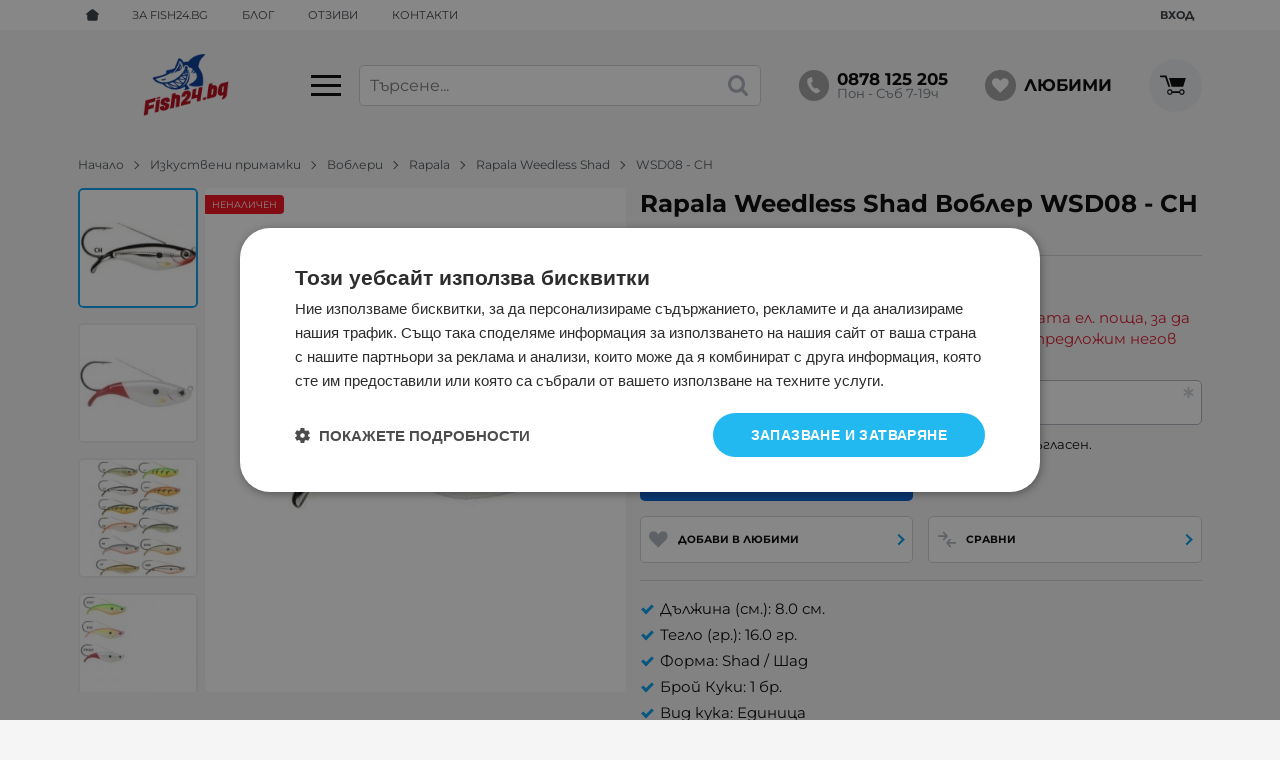

--- FILE ---
content_type: text/html; charset=UTF-8
request_url: https://fish24.bg/rapala-weedless-shad-wsd08-ch-9289
body_size: 39456
content:
        <!DOCTYPE html>
        <html lang="bg" translate="no" data-theme="themes/fish24/" data-urlbase="/">
        <head>
            <base href="https://fish24.bg/">
            <title>WSD08 - CH Rapala Weedless Shad Воблер | Fish24.bg</title>
            <meta charset="UTF-8">
            <meta name="description" content="Поръчай онлайн ⚓ Rapala Weedless Shad Воблер WSD08 - CH или на ☎ 0878 125 205 ❱ топ цена 8.59 € и отлично качество ⭐️ Бърза доставка ☝️ Fish24.bg">
            <meta name="viewport" content="width=device-width, initial-scale=1.0, minimum-scale=1.0, maximum-scale=2.0, viewport-fit=cover">
                        <meta name="google" content="notranslate">
                        <meta name="google-site-verification" content="XaY0Q5-xNtJB3Jvk99IzzrtQpVx9mY43D6tE8AVrZiw">
                        <meta name="facebook-domain-verification" content="w4fgmri32vdex2ohalkoehht2873uy">
                        <meta name="keywords" content="rapala">
                        <meta name="robots" content="index, follow">
                        <link rel="canonical" href="https://fish24.bg/rapala-weedless-shad-wsd08-ch-9289">
                    <link rel="preload" href="/fonts/montserrat_latin.woff2" as="font" type="font/woff2" crossorigin>
        <link rel="preload" href="/fonts/montserrat_cyrillic.woff2" as="font" type="font/woff2" crossorigin>
                    <link rel="preload" href="/themes/fish24/vendor.723.css" as="style" type="text/css">
            <link rel="preload" href="/themes/fish24/main.723.css" as="style" type="text/css">
            <link rel="preload" href="/themes/fish24/vendor.723.js" as="script" type="text/javascript">
            <link rel="preload" href="/themes/fish24/main.723.js" as="script" type="text/javascript">
            <link rel="stylesheet" type="text/css" href="/themes/fish24/vendor.723.css">
            <link rel="stylesheet" type="text/css" href="/themes/fish24/main.723.css">
                        <link rel="apple-touch-icon" href="/resources/apple-touch-icon.png">
                                        <link rel="icon" type="image/ico" href="/resources/211119105012favicon.ico">
                                        <link rel="icon" type="image/png" sizes="64x64" href="/resources/favicon64.png">
                    <link rel="alternate" type="application/rss+xml" title="Fish24.bg RSS feed"
            href="/rss_feed/view/1" />
                    <meta property="og:type" content="website">
            <meta property="og:title" content="WSD08 - CH Rapala Weedless Shad Воблер | Fish24.bg">
            <meta property="og:description" content="Поръчай онлайн ⚓ Rapala Weedless Shad Воблер WSD08 - CH или на ☎ 0878 125 205 ❱ топ цена 8.59 € и отлично качество ⭐️ Бърза доставка ☝️ Fish24.bg">
            <meta property="og:image" content="https://fish24.bg/thumbs/3/rapala-weedless-shad-vobler-wsd08-ch-1.jpg">
            <meta property="og:site_name" content="Fish24.bg">
            <meta property="og:url" content="https://fish24.bg/rapala-weedless-shad-wsd08-ch-9289">
                                        <meta name="theme-color" content="#005ed2">
                <meta name="msapplication-navbutton-color" content="#005ed2">
                <meta name="apple-mobile-web-app-status-bar-style" content="#005ed2">
                            <meta property="fb:app_id" content="3594749277521699">
                        <script data-group="marketing">
            class TheMarketerPixel {
                constructor (api_key) {
                    var mktr = document.createElement("script");
                        mktr.async = true;
                    mktr.src = "https://t.themarketer.com/t/j/" + api_key;
                    var s = document.getElementsByTagName("script")[0];
                    s.parentNode.insertBefore(mktr,s);
                }
                event(name, data) {
                    var poll = setInterval(function () {
                        if (typeof dataLayer != 'undefined') {
                            switch (name) {
                                case 'forgot_password':
                                    dataLayer.push({
                                        event: "__sm__set_email",
                                        email_address: data.email,
                                        firstname: "",
                                        lastname: ""
                                    });
                                break;
                                case 'register':
                                    data.name = data.name.split(' ');
                                    dataLayer.push({
                                        event: "__sm__set_email",
                                        email_address: data.email,
                                        firstname: data.name[0],
                                        lastname: data.name[data.name.length - 1]
                                    });
                                    dataLayer.push({
                                        event: "__sm__set_phone",
                                        phone: data.phone,
                                    });
                                break;
                                case 'contact':
                                    data.name = data.name.split(' ');
                                    dataLayer.push({
                                        event: "__sm__set_email",
                                        email_address: data.email,
                                        firstname: data.name[0],
                                        lastname: data.name[data.name.length - 1]
                                    });
                                    dataLayer.push({
                                        event: "__sm__set_phone",
                                        phone: data.phone,
                                    });
                                break;
                                case 'subscribe':
                                    dataLayer.push({
                                        event: "__sm__set_email",
                                        email_address: data.email,
                                        firstname: "",
                                        lastname: ""
                                    });
                                break;
                                case 'unsubscribe':
                                break;
                                case 'homepage':
                                    dataLayer.push({
                                        event: "__sm__view_homepage"
                                    });
                                break;
                                case 'brand':
                                    dataLayer.push({
                                        event: "__sm__view_brand",
                                        name: data.name
                                    });
                                break;
                                case 'category':
                                    dataLayer.push({
                                        event: "__sm__view_category",
                                        category: data.hierarchy
                                    });
                                break;
                                case 'add_to_cart':
                                    dataLayer.push({
                                        event: "__sm__add_to_cart",
                                        product_id: data.id,
                                        quantity: data.quantity,
                                        variation: data.variation
                                    });
                                break;
                                case 'add_to_wishlist':
                                    dataLayer.push({
                                        event: "__sm__add_to_wishlist",
                                        product_id: data.id,
                                        variation: data.variation
                                    });
                                break;
                                case 'remove_from_wishlist':
                                    dataLayer.push({
                                        event: "__sm__remove_from_wishlist",
                                        product_id: data.id,
                                        variation: data.variation
                                    });
                                break;
                                case 'initiate_checkout':
                                    dataLayer.push({
                                        event: "__sm__initiate_checkout"
                                    });
                                break;
                                case 'remove_from_cart':
                                    dataLayer.push({
                                        event: "__sm__remove_from_cart",
                                        product_id: data.id,
                                        quantity: data.quantity,
                                        variation: data.variation
                                    });
                                break;
                                case 'purchase':
                                    data.sale.event = '__sm__order';
                                    dataLayer.push(data.sale);
                                break;
                                case 'product':
                                    dataLayer.push({
                                        event: "__sm__view_product",
                                        product_id: data.id
                                    });
                                break;
                                case 'search':
                                    dataLayer.push({
                                        event: "__sm__search",
                                        search_term: data.search
                                    });
                                break;
                            }
                            clearInterval(poll);
                        }
                    }, 1000);
                }
            }
            window.themarketer_pixel = new TheMarketerPixel('4XZGHYHR');
            </script>
                    <script>
                window.mobile_app = 0;
                window.curr = {
                    sign: '€',
                    signPos: '0',
                    signSep: ' ',
                    rate: '1',
                    code: 'EUR',
                };
                window.lang={"add_to_wishlist":"Добави в любими","are_you_sure":"Сигурни ли сте?","categories":"Категории","choose_option":"Моля изберете опция!","close_all":"Затвори всички","dropzone_cancel_upload":"Отмяна на качването","dropzone_cancelupload_confirmation":"Сигурни ли сте, че искате да отмените това качване?","dropzone_default_message":"Прикачи снимка","dropzone_fallback_message":"Вашият браузър не поддържа качване на файлове чрез плъзгане и пускане.","dropzone_file_too_big":"Файлът е твърде голям ({{filesize}}MiB). Максимален размер: {{maxFilesize}}MiB.","dropzone_invalid_file_type":"Не можете да качвате файлове от този тип.","dropzone_max_files_exceeded":"Не можете да качвате повече файлове.","dropzone_response_error":"Сървърът отговори с код {{statusCode}}.","dropzone_upload_canceled":"Качването е отменено.","from":"От","incorrect_email":"Уверете се, че ел. пощата ви е въведена правилно!","incorrect_phone":"Уверете се, че телефонът ви е въведен правилно!","open_all":"Отвори всички","outstock_short":"Неналичен","please_choose_variant":"Моля изберете вариант!","please_fill":"Моля попълнете!","promo_valid":"Валидност на промоцията","range_from":"От","remove_from_wishlist":"Премахни от любими","search_empty_msg":"Моля въведете текст в полето за търсене!","see_less":"Виж по-малко","show_less_filters":"Покажи по-малко филтри","show_more_filters":"Покажи още филтри","wishlist_added":"Продуктът беше добавен успешно във Вашият списък с любими.","wishlist_removed":"Продуктът беше премахнат успешно от Вашият списък с любими."};            </script>
                    <!-- Global site tag (gtag.js) -->
        <script async src="https://www.googletagmanager.com/gtag/js?id=AW-17774487519"></script>
        <script>
            window.dataLayer = window.dataLayer || [];
            function gtag(){dataLayer.push(arguments);}
            class GoogleTagPixel {
                static codes = {};
                constructor (keys, enhanced_conversions) {
                    this.codes = {
                        analytics: 'G-S9JSYVVRFW',
                        ads: 'AW-17774487519',
                        ads_label_purchase: 'zGcuCKj-nMsbEN_PxJtC',
                        ads_label_addtocart: '',
                        ads_label_phonecall: ''
                    }
                                        this.consent(false);
                                        gtag('js', new Date());
                    for (var i = 0; i < keys.length; i++) {
                        gtag('config', keys[i], { 'allow_enhanced_conversions': (enhanced_conversions ? true : false) });
                    }
                }
                consent(update) {
                    this.getCookie = function (cname) {
                        var name = cname + "=";
                        var decodedCookie = decodeURIComponent(document.cookie);
                        var ca = decodedCookie.split(';');
                        for (var i = 0; i < ca.length; i++) {
                            var c = ca[i];
                            while (c.charAt(0) == ' ') {
                                c = c.substring(1);
                            }
                            if (c.indexOf(name) == 0) {
                                return c.substring(name.length, c.length);
                            }
                        }
                        return "";
                    }
                    var cookie = this.getCookie('vvCookiesConsent'),
                        consent = {};
                    if (cookie) {
                        consent = JSON.parse(cookie);
                    } else {
                        cookie = this.getCookie('CONSENT');
                        if (cookie == 'y') {
                            consent = {
                                marketing: 1,
                                statistical: 1,
                                unclassified: 1,
                            }
                        }
                    }
                    gtag('consent', (update ? 'update' : 'default'), {
                        'ad_storage': consent.marketing ? 'granted' : 'denied',
                        'ad_user_data': consent.marketing ? 'granted' : 'denied',
                        'ad_personalization': consent.marketing ? 'granted' : 'denied',
                        'analytics_storage': consent.statistical ? 'granted' : 'denied',
                        'functionality_storage': consent.unclassified ? 'granted' : 'denied',
                        'personalization_storage': consent.marketing ? 'granted' : 'denied',
                        'security_storage': 'granted',
                    });
                }
                event(name, data) {
                    gtag('event', name, data);
                }
            }
            window.gtag_pixel = new GoogleTagPixel(['AW-17774487519','G-S9JSYVVRFW'], 1);
        </script>
                <script>
            class GoogleTagManager {
                constructor (api_key) {
                    (function(w, d, s, l, i) {
                        w[l] = w[l] || [];
                        w[l].push({
                            'gtm.start': new Date().getTime(),
                            event: 'gtm.js'
                        });
                        var f = d.getElementsByTagName(s)[0],
                            j = d.createElement(s),
                            dl = l != 'dataLayer' ? '&l=' + l : '';
                        j.async = true;
                        j.src =
                            'https://www.googletagmanager.com/gtm.js?id=' + i + dl;
                        f.parentNode.insertBefore(j, f);
                    })(window, document, 'script', 'dataLayer', api_key);
                }
                event(name, data) {
                    dataLayer.push({
                        event: name,
                        ecommerce: data
                    });
                }
            }
            window.gtm_pixel = new GoogleTagManager('GTM-WMGVXDX6');
                        window.gtm_pixel.event("view_item", {
                items: [{
                    item_id: '9289',
                    item_name: 'Rapala Weedless Shad Воблер WSD08 - CH',
                    currency: window.curr.code,
                                        item_brand: 'Rapala',
                                        item_variant: 'Rapala Weedless Shad Воблер WSD08 - CH',
                                        item_category: 'Воблери',
                    price: 8.59,
                    quantity: 1
                }]
            });
                            </script>
                </head>
        <body id="product"
            class="">
                    <noscript><iframe src="https://www.googletagmanager.com/ns.html?id=GTM-WMGVXDX6"
            height="0" width="0" style="display:none;visibility:hidden"></iframe></noscript>
                <header class="js-header header">
                <div class="js-mainMenu menu display-mobile">
            <div class="menu__main">            <div class="menu__item  menu__item--flag-73">
                                <a class="menu__cat"
                    href="/promocii"
                    title="Промоции"
                     data-type="promo">
                    Промоции                </a>
                            </div>
                        <div class="menu__item  menu__item--flag-3">
                                <a class="menu__cat"
                    href="/novi-produkti"
                    title="Нови"
                     data-type="new">
                    Нови                </a>
                            </div>
                        <div class="menu__item  menu__item--flag-143">
                                <a class="menu__cat"
                    href="/preporachani"
                    title="Препоръчани"
                     data-type="recommended">
                    Препоръчани                </a>
                            </div>
                        <div class="menu__item  menu__item--flag-10">
                                <a class="menu__cat"
                    href="/bezplatna-dostavka"
                    title="С безплатна доставка"
                    >
                    С безплатна доставка                </a>
                            </div>
                        <div class="cats-menu__item">
                <div class="cats-menu__holder cats-menu__holder--closed">
                                        <a class="cats-menu__cat" href="/primamki-ribolov" title="Изкуствени примамки">Изкуствени примамки</a>
                                            <span class="cats-menu__arrow js-toggle-cats js-load-listcats" data-id="1" data-type="categoryList"></span>
                                    </div>
                            </div>
                        <div class="cats-menu__item">
                <div class="cats-menu__holder cats-menu__holder--closed">
                                        <a class="cats-menu__cat" href="/vadici-ribolov" title="Въдици (пръти, пръчки)">Въдици (пръти, пръчки)</a>
                                            <span class="cats-menu__arrow js-toggle-cats js-load-listcats" data-id="3" data-type="categoryList"></span>
                                    </div>
                            </div>
                        <div class="cats-menu__item">
                <div class="cats-menu__holder cats-menu__holder--closed">
                                        <a class="cats-menu__cat" href="/makari-ribolov" title="Макари">Макари</a>
                                            <span class="cats-menu__arrow js-toggle-cats js-load-listcats" data-id="2" data-type="categoryList"></span>
                                    </div>
                            </div>
                        <div class="cats-menu__item">
                <div class="cats-menu__holder cats-menu__holder--closed">
                                        <a class="cats-menu__cat" href="/vlakna-ribolov" title="Влакна и лидери">Влакна и лидери</a>
                                            <span class="cats-menu__arrow js-toggle-cats js-load-listcats" data-id="4" data-type="categoryList"></span>
                                    </div>
                            </div>
                        <div class="cats-menu__item">
                <div class="cats-menu__holder cats-menu__holder--closed">
                                        <a class="cats-menu__cat" href="/lodki-dvigateli-ribolov" title="Лодки и двигатели">Лодки и двигатели</a>
                                            <span class="cats-menu__arrow js-toggle-cats js-load-listcats" data-id="8" data-type="categoryList"></span>
                                    </div>
                            </div>
                        <div class="cats-menu__item">
                <div class="cats-menu__holder cats-menu__holder--closed">
                                        <a class="cats-menu__cat" href="/sonari-gps-ribolov" title="Сонари и GPS">Сонари и GPS</a>
                                            <span class="cats-menu__arrow js-toggle-cats js-load-listcats" data-id="7" data-type="categoryList"></span>
                                    </div>
                            </div>
                        <div class="cats-menu__item">
                <div class="cats-menu__holder cats-menu__holder--closed">
                                        <a class="cats-menu__cat" href="/kuki-ribolov" title="Куки">Куки</a>
                                            <span class="cats-menu__arrow js-toggle-cats js-load-listcats" data-id="76" data-type="categoryList"></span>
                                    </div>
                            </div>
                        <div class="cats-menu__item">
                <div class="cats-menu__holder cats-menu__holder--closed">
                                        <a class="cats-menu__cat" href="/obleklo-ribolov" title="Облекло за риболов">Облекло за риболов</a>
                                            <span class="cats-menu__arrow js-toggle-cats js-load-listcats" data-id="5" data-type="categoryList"></span>
                                    </div>
                            </div>
                        <div class="cats-menu__item">
                <div class="cats-menu__holder cats-menu__holder--closed">
                                        <a class="cats-menu__cat" href="/kamping-oborudvane-ribolov" title="Къмпинг оборудване">Къмпинг оборудване</a>
                                            <span class="cats-menu__arrow js-toggle-cats js-load-listcats" data-id="6" data-type="categoryList"></span>
                                    </div>
                            </div>
                        <div class="cats-menu__item">
                <div class="cats-menu__holder cats-menu__holder--closed">
                                        <a class="cats-menu__cat" href="/aksesoari-ribolov" title="Аксесоари">Аксесоари</a>
                                            <span class="cats-menu__arrow js-toggle-cats js-load-listcats" data-id="9" data-type="categoryList"></span>
                                    </div>
                            </div>
                        <div class="cats-menu__item">
                <div class="cats-menu__holder">
                                        <a class="cats-menu__cat" href="/estestveni-primamki-ribolov" title="Естествени примамки">Естествени примамки</a>
                                    </div>
                            </div>
                        <div class="cats-menu__item">
                <div class="cats-menu__holder cats-menu__holder--closed">
                                        <a class="cats-menu__cat" href="/zahranki-ribolov" title="Захранки">Захранки</a>
                                            <span class="cats-menu__arrow js-toggle-cats js-load-listcats" data-id="133" data-type="categoryList"></span>
                                    </div>
                            </div>
                        <div class="cats-menu__item">
                <div class="cats-menu__holder">
                                        <a class="cats-menu__cat" href="/drugi-ribolov" title="Други">Други</a>
                                    </div>
                            </div>
                    <div class="menu__item menu__item--children menu__item--brands">
            <a class="menu__cat"
                href="/produkti#brands"
                title="Марки"
                data-type="brands">
                Марки            </a>
                    </div>
        </div>
        </div>
                <div class="header__top">
            <div class="container d-flex">
                    <nav class="d-flex header__nav mr-auto">
            <a class="font-size-0 header__nav-link header__nav-link--home" href="/">
                <svg class="svg svg--home" aria-label="Home" role="img">
                    <use xlink:href="#svg-home"></use>
                </svg>
                <span>Начало</span>
            </a>
            <a class="header__nav-link" href="/za-nas" title="За Fish24.bg">За Fish24.bg</a><a class="header__nav-link" href="/blog" title="Блог">Блог</a><a class="header__nav-link" href="/otzivi" title="Отзиви">Отзиви</a><a class="header__nav-link" href="/kontakti" title="Контакти">Контакти</a>        </nav>
                <div class="header__sign-in d-inline-flex align-items-center">
                                <a class="js-modal header__nav-link header__login" href="/user/login">Вход</a>
                            </div>
                    </div>
        </div>
                    <div class="header__head">
                            <div class="container d-flex header__buttons">
                        <div class="header__logo d-inline-flex col-4 col-lg-3 pr-2">
                        <a href="/" class="header__logo-link">
                <img class="header__logo-img"
                    src="/resources/fish24-logo.png" width="72" height="72" alt="Fish24.bg"
                    fetchpriority="high" />
                            </a>
                        <button aria-label="Main navigation" class="d-none d-lg-inline-block hamburger--desktop js-triggerMenu hamburger hamburger--spin" type="button" data-type="desktop">
                <span class="hamburger-box"><span class="hamburger-inner"></span></span>
            </button>
                    </div>
                    <form class="js-searchForm header__search-form mr-lg-2 mr-xl-5"
                    data-ajax="/search/ajax/12"
                    action="/search/static/12"
                    method="post">
                                <input class="js-searchField header__search-bar" type="search" name="search"
                        value=""
                        placeholder="Търсене..." autocomplete="off" />
                <button type="submit" class="d-flex header__search-btn js-openSearch">
                    <svg class="svg svg--search m-auto" aria-label="search" role="img">
                        <use xlink:href="#svg-search"></use>
                    </svg>
                </button>
                            </form>
                        <a class="header__tel mr-lg-2 mr-xl-5" href="tel:0878125205" >
                <span class="header__tel-icon ">
                    <svg class="svg svg--phone" aria-label="Phone" role="img">
                        <use xlink:href="#svg-phone"></use>
                    </svg>
                </span>
                <div class="header__tel-text ml-1">
                                        <span>0878 125 205</span>
                                                                <span class="header__tel-time">Пон - Съб 7-19ч</span>
                                    </div>
            </a>
                        <a class="js-wishlist header__wishlist mr-lg-2 mr-xl-5" href="/wishlist">
                <span class="header__wishlist-icon">
                    <svg class="svg svg--heart" aria-label="Heart" role="img">
                        <use xlink:href="#svg-heart"></use>
                    </svg>
                </span>
                <span class="header__wishlist-text ml-1">Любими</span>
                <span class="js-wishlist-dot header__wishlist-dot u-hide">
                    0                </span>
            </a>
                    <div class="js-header-cart-load header__cart">
            <a class="js-cart header__cart-link" href="/">
                <svg class="svg svg--shopping-cart" aria-label="Shopping Cart" role="img">
                    <use xlink:href="#svg-shopping-cart"></use>
                </svg>
                <span class="js-cart-count header__cart-dot dot hide"></span>
            </a>
        </div>
                    <button aria-label="Main navigation" class="ml-1 ml-sm-2 d-lg-none js-triggerMenu hamburger hamburger--spin" type="button" data-type="mobile">
                <span class="hamburger-box"><span class="hamburger-inner"></span></span>
            </button>
                            </div>
                            </div>
        </header>
                <main class="product-page">
                <div class="breadcrumb">
            <div class="container d-flex py-2">
                                <a class="breadcrumb__link breadcrumb__link--back display-mobile" href="javascript:window.history.go(-1);">Назад</a>
                                <a class="breadcrumb__link" href="/">Начало</a>
                                    <a class="breadcrumb__link" href="/primamki-ribolov">Изкуствени примамки</a>
                                        <a class="breadcrumb__link" href="/primamki-ribolov/vobleri">Воблери</a>
                                        <a class="breadcrumb__link" href="/primamki-ribolov/vobleri/rapala">Rapala</a>
                                        <a class="breadcrumb__link" href="/rapala-weedless-shad-9284">Rapala Weedless Shad</a>
                                        <span class="breadcrumb__link">WSD08 - CH</span>
                                </div>
        </div>
                <article class="js-product product-page">
                <div class="js-product-details-scroll product-page__details mb-grid">
            <div class="container">
                <div class="product-details js-galleryScroll" data-id="9289">
                    <div class="product-details__prod-grid">
                                <div class="product-details__name-wrapper">
            <h1 class="js-product-title product-details__name mb-0">Rapala Weedless Shad Воблер WSD08 - CH</h1>
            <div class="product-details__detail border-b mb-2 pt-lg-1">
                <span class="product-details__num">Арт.№: <span class="js-prod-code">9289</span></span>
                            </div>
        </div>
                <div class="js-prodGallery product-details__gallery-wrapper mb-grid mb-lg-0 gallery gallery--product gallery--portrait js-gallery-dk-arrows">
            <div class="product-details__gallery-inner">        <picture class="js-gallery-img gallery__img" ><source srcset="/thumbs/3/rapala-weedless-shad-vobler-wsd08-ch-1.jpg" media="(min-width: 400px)"><img fetchpriority="high" data-section_id="12" data-id="9289" class="js-gallery-cover gallery__big u-zoom-in js-modal js-toggle-gallery-modal" src="/thumbs/1/rapala-weedless-shad-vobler-wsd08-ch-1.jpg" data-zoom="/resources/rapala-weedless-shad-vobler-wsd08-ch-1.jpg" width="314" height="138" alt="Rapala Weedless Shad Воблер WSD08 - CH" /></picture>
                <div class="display-mobile gallery__counter-holder">
            <span class="gallery__counter">
                                <span class="js-gallery-counter">1 от 4</span>
                <svg class="svg svg--camera ml-1" aria-label="dropdown" role="img">
                    <use xlink:href="#svg-camera"></use>
                </svg>
                            </span>
                        <span data-section_id="12" data-id="9289" class="js-toggle-gallery-modal js-modal js-gallery-zoom ml-1 u-pointer gallery__zoom">
                <svg class="svg svg--zoom-in" aria-label="zoom-in" role="img">
                    <use xlink:href="#svg-zoom-in"></use>
                </svg>
            </span>
                    </div>
        <div class="js-gallery-thumbs gallery__thumbs"><span class="gallery__thumb  js-product-9289 gallery__thumb--current" data-small="/thumbs/1/rapala-weedless-shad-vobler-wsd08-ch-1.jpg" data-big="/thumbs/3/rapala-weedless-shad-vobler-wsd08-ch-1.jpg" data-zoom="/resources/rapala-weedless-shad-vobler-wsd08-ch-1.jpg"><img loading="lazy" class="gallery__thumb-img" width="100" height="100" src="/thumbs/4/rapala-weedless-shad-vobler-wsd08-ch-1.jpg" alt="Rapala Weedless Shad Воблер WSD08 - CH" /></span><span class="gallery__thumb  js-product-9284" data-small="/thumbs/1/rapala-weedless-shad-vobler-3.jpg" data-big="/thumbs/3/rapala-weedless-shad-vobler-3.jpg" data-zoom="/resources/rapala-weedless-shad-vobler-3.jpg"><img loading="lazy" class="gallery__thumb-img" width="100" height="100" src="/thumbs/4/rapala-weedless-shad-vobler-3.jpg" alt="Rapala Weedless Shad Воблер" /></span><span class="gallery__thumb  js-product-9284" data-small="/thumbs/1/rapala-weedless-shad-vobler-1.jpg" data-big="/thumbs/3/rapala-weedless-shad-vobler-1.jpg" data-zoom="/resources/rapala-weedless-shad-vobler-1.jpg"><img loading="lazy" class="gallery__thumb-img" width="100" height="100" src="/thumbs/4/rapala-weedless-shad-vobler-1.jpg" alt="Rapala Weedless Shad Воблер Видове" /></span><span class="gallery__thumb  js-product-9284" data-small="/thumbs/1/rapala-weedless-shad-vobler-2.jpg" data-big="/thumbs/3/rapala-weedless-shad-vobler-2.jpg" data-zoom="/resources/rapala-weedless-shad-vobler-2.jpg"><img loading="lazy" class="gallery__thumb-img" width="100" height="100" src="/thumbs/4/rapala-weedless-shad-vobler-2.jpg" alt="Rapala Weedless Shad Воблер Видове2" /></span></div>
        <div class="js-galelry-nav gallery__nav js-nav-toggle-gallery-modal u-pointer">
            <span class="js-gallery-prev gallery__prev"></span>
            <span class="js-gallery-next gallery__next"></span>
        </div>
                    <span class="stickers product-details__stickers">
                    <span class="stickers__sticker stickers__sticker--unavailable js-sticker js-sticker-unavailable">
            <span class="stickers__sticker-title">Неналичен</span>
        </span>
                    </span>
            </div>
                    <div class="js-product-gifts product-gifts">
                </div>
                </div>
                <div class="product-details__info js-product-details details">
                <div class="js-sizechart my-2 pb-2 border-b u-hide" data-id="0">
            <span class="js-modal js-sizechart product-details__sizechart" data-url="product/sizes/0/9289">
                <svg class="svg svg--sizechart mr-1" aria-label="sizechart" role="img">
                    <use xlink:href="#svg-sizechart"></use>
                </svg>
                <span></span>
            </span>
        </div>
                <form class="js-personalizations personalizations" onsubmit="return false;" method="POST" action="/personalizations" enctype="multipart/form-data">
                    </form>
                <div class="js-product-status product-details__status row no-gutters justify-content-center justify-content-sm-start mb-1">
                        <div class="col-auto mb-1 product-details__available mx-1 mr-sm-3 ml-sm-0">
                <svg class="js-product-available-icon svg svg--check-circle mr-1 c-red" aria-label="check-circle" role="img">
                    <use xlink:href="#svg-error-circle"></use>
                </svg>
                <span class="js-product-available-text">Неналичен</span>
            </div>
                        <span class="js-modal u-pointer product-details__delivery-terms col-auto justify-content-center mb-1 mx-1 mx-sm-0"
                data-url="delivery-policy"
                title="Доставка и плащане">
                <svg class="svg svg--card mr-1" aria-label="card" role="img">
                    <use xlink:href="#svg-card"></use>
                </svg>
                Доставка и плащане            </span>
                    </div>
                <form class="js-form mb-2 product-details__notify" method="post"
            action="/product/notify/9289" novalidate>
                        <p class="product-details__notify-text">Продуктът вече е разпродаден, оставете Вашата ел. поща, за да Ви уведомим щом го получим отново или да Ви предложим негов заместител.</p>
                    <input id="form-prod_id" type="hidden" class="js-prod_id" name="prod_id"
            value="9289" />
                <div class="custom-input">
            <input class="js-email custom-input__input" type="email"
                name="email" required                placeholder="&nbsp;" value="" />
            <span class="custom-input__label">Ел. поща</span>
            <div class="custom-input__validation">
                <svg class="svg svg--check-circle" aria-label="check-circle" role="img">
                    <use xlink:href="#svg-check-circle"></use>
                </svg>
                <svg class="svg svg--error-circle" aria-label="error-circle" role="img">
                    <use xlink:href="#svg-error-circle"></use>
                </svg>
                                <svg class="svg svg--asterisk" aria-label="asterisk" role="img">
                    <use xlink:href="#svg-asterisk"></use>
                </svg>
                            </div>
                                </div>
                <input id="form-gdpr_terms" type="hidden" class="js-gdpr_terms" name="gdpr_terms"
            value="" />
                <div class="text-sm d-block custom-control mb-1">
            <label class="custom-checkbox">
                <input type="checkbox" class="js-gdpr_personal custom-control__input" name="gdpr_personal" required />
                <span class="custom-control__label">
                Прочетох „<a class="js-modal js-stacked" href="/privacy-policy"
                    title="Политиката за поверителност">Политиката за поверителност</a>“ и съм съгласен.                </span>
            </label>
                                </div>
                <div class="custom-control__bottrap">
            <input type="text" name="paragraph" value="" autocomplete="new-password">
        </div>
                    <div class="d-flex flex-wrap align-items-center justify-content-between">
                <button type="submit" class="btn btn--primary btn--rounded align-self-sm-start">Уведоми ме при наличност!</button>
            </div>
                    </form>
                <div class="js-product-discount js-product-discounts-bottom d-flex justify-content-center justify-content-sm-start flex-column"></div>
                <div class="product-details__actions">
                    <div class="product-details__action-item col-6 col-md-4 col-lg-12 col-xxl-4">
            <div class="js-wish product-details__action-inner">
                                <svg class="product-details__action-icon svg svg--heart" aria-label="heart" role="img">
                    <use xlink:href="#svg-heart"></use>
                </svg>
                <div class="product-details__action-text">
                    <div class="js-wish-sr product-details__action-title">Добави в любими</div>
                    Твоите любими продукти                </div>
            </div>
        </div>
                <div class="product-details__action-item product-details__action-item--compare col-6 col-md-4 col-lg-12 col-xxl-4">
            <div class="js-prodCompare product-details__action-inner">
                <svg class="product-details__action-icon svg svg--compare-arrows" aria-label="compare-arrows" role="img">
                    <use xlink:href="#svg-compare-arrows"></use>
                </svg>
                <div class="product-details__action-text">
                    <div class="product-details__action-title">Сравни</div>
                    Характеристики                </div>
            </div>
        </div>
                </div>
                <div class="js-product-advantages product-details__advantages mb-grid"></div>
                <div class="js-attributes-list product-details__attributes pt-2 border-t">
        <ul class="attr-list"><li class="attr-list__item">Дължина (см.): 8.0 см.</li><li class="attr-list__item">Тегло (гр.): 16.0 гр.</li><li class="attr-list__item">Форма: Shad / Шад</li><li class="attr-list__item">Брой Куки: 1 бр.</li><li class="attr-list__item">Вид кука: Единица</li><li class="attr-list__item"><a href="/primamki-ribolov/vobleri">Воблери за риболов</a></li><li class="attr-list__item"><a href="/rapala">Rapala</a></li></ul>        </div>
                    <div class="js-product-rating mt-2">        <div class="rate">
            <div class="rate__wrap">
                <span class="rate__title">Рейтинг: </span>
                <select class="js-rate js-disabled" name="comment_rate" data-id="9289" data-section="12">
                    <option value="1">1</option>
                    <option value="2">2</option>
                    <option value="3">3</option>
                    <option value="4">4</option>
                    <option value="5" selected="selected">5</option>
                </select>
            </div>
                    </div>
        </div>
                    </div>
                            </div>
                </div>
            </div>
        </div>
                <div class="product-page__topbar mb-grid display-desktop">
            <div class="js-product-topbar topbar">
                <div class="topbar__prod container mx-auto">
                    <div class="topbar__thumb js-scroll-to" data-href="body" title="Детайли">
                        <img class="js-topbar-image topbar__thumb-img"
                        src="/thumbs/4/rapala-weedless-shad-vobler-wsd08-ch-1.jpg"
                        width="100" height="100" alt="Rapala Weedless Shad Воблер WSD08 - CH" />
                    </div>
                    <div class="topbar__info mr-auto">
                        <div class="js-topbar-title js-scroll-to topbar__title font-weight-bold" data-href="body" title="Детайли">Rapala Weedless Shad Воблер WSD08 - CH</div>
                        <nav class="topbar__nav-list" aria-label="Secondary navigation">
                                                    <span class="js-scroll-to topbar__nav-link mr-2 active" data-href=".product-page__info">Информация</span>
                                            <span class="js-scroll-to topbar__nav-link mr-2" data-href=".product-page__attributes">Характеристики</span>
                                            <span class="js-scroll-to topbar__nav-link mr-2" data-href=".product-page__comments">Коментари</span>
                                            </nav>
                    </div>
                                    </div>
            </div>
        </div>
                            <div class="js-product-addon-data product-page__addons-wrapper">                        <section class="product-page__info mb-grid">
                            <div class="container">
                                <h2 class="bordered-heading"><span>Информация</span></h2>
                                <div class="row">
                                    <div class="col-xxxl-10 mx-auto">
                                        <div class="js-product-info js-text-links acc"><p>Изцяло новият и уникален дизайн, комбиниран с единична VMC® кука създава първата наистина незакачаща се по тревите твърда примамка. Здравата опашка придава на воблера вибрираща и изхвърляща на двете страни акция с много малко съпротивление. Примамката плува без усилие сред трева и водорасли без да закача и влачи след себе си растения.</p></div>
                                    </div>
                                </div>
                            </div>
                        </section>
                                                <section class="js-versions-list product-page__versions mb-grid">
                            <div class="container">
                                <h2 class="bordered-heading"><span>Избери вариант</span></h2>
                                        <div class="text-center display-mobile mb-2">
            <span class="js-filter-versions versions-refine">
                <svg class="svg svg--filters mr-1" aria-label="filters" role="img">
                    <use xlink:href="#svg-filters"></use>
                </svg>
                Филтри            </span>
        </div>
                <form class="js-leftbar js-rows-filters leftbar display-mobile" method="post" action="/rapala-weedless-shad-wsd08-ch-9289"
                data-prefix="/filter" autocomplete="off">
                        <div class="leftbar__filters px-2">
                <div class="display-mobile versions-table__filters filters">
                    <div class="filters__head">
                        <div class="js-leftbar-ttl leftbar__title">
                            <svg class="svg svg--filters" aria-label="filters" role="img">
                                <use xlink:href="#svg-filters"></use>
                            </svg>
                            <span>Филтри</span>
                        </div>
                    </div>
                                            <div class="js-filter filter filter--select">
                            <div class="js-filter-head filter__head">
                                <span class="js-filter-toggler filter__title">Наличност</span>
                            </div>
                            <div class="filter__content">        <div class="js-sift-table-holder versions-table__sifter-holder">
                                <label class="js-sift-table-toggler custom-checkbox">
                        <input type="checkbox" class="custom-control__input"
                            name="availability" value="0"
                            >
                        <span class="custom-control__label">Неналичен</span>
                    </label>
                            </div>
        </div>
                        </div>
                                        </div>
                <div class="leftbar__submit">
                    <button type="button" class="js-close-filters btn btn--rounded">Готово!</button>
                    <button type="reset" class="js-mobile-filtering-reset btn btn--rounded btn--silent ml-2">Изчисти</button>
                </div>
                <span class="js-close-filters leftbar__close">
                    <svg class="svg svg--close" aria-label="close modal" role="img">
                        <use xlink:href="#svg-close"></use>
                    </svg>
                </span>
            </div>
                        <input type="hidden" name="page" data-prefix="/p" value="" />
            <input type="hidden" name="per_page" value="12" />
            <input type="hidden" name="tech_per_page" value="10" />
        </form>
                <div id="versions" class="js-versions-table js-list-results f-table versions-table mb-grid">
            <form method="POST" action="/rapala-weedless-shad-wsd08-ch-9289" autocomplete="off" class="js-table-heading f-table__row f-table__row--headings versions-table__row versions-table__row--smaller">
                                <div class="f-table__cell f-table__cell--heading f-table__cell--id">Арт.№</div>
                                <div class="f-table__cell f-table__cell--heading versions-table__prod">Продукт</div>
                                <div class="f-table__cell f-table__cell--heading">
                    Дължина (см.)                </div>
                                <div class="f-table__cell f-table__cell--heading">
                    Тегло (гр.)                </div>
                                <div class="f-table__cell f-table__cell--heading">
                    Форма                </div>
                                <div class="f-table__cell f-table__cell--heading">
                    Брой Куки                </div>
                                <div class="f-table__cell f-table__cell--heading">
                    Вид кука                </div>
                                <div class="f-table__cell f-table__cell--heading versions-table__price">Цена</div>
                                <div class="f-table__cell f-table__cell--heading versions-table__buy">Наличност</div>
                                <div class="f-table__cell f-table__cell--heading f-table__cell--wishlist">&nbsp;</div>
                            </form>
                                <div class="f-table__row versions-table__row js-versions-row" data-id="25140">
                                                <div data-heading="Арт.№" class="f-table__cell f-table__cell--id">
                                                            <a href="/rapala-weedless-shad-wsd08-pel-25140" title="WSD08 - PEL">25140</a>
                                                        </div>
                                                <div class="f-table__cell versions-table__prod order-first order-lg-0">
                            <div class="f-table__content">
                                <div class="versions-table__img-wrapper">
                                                                            <span class="js-modal js-toggle-version-gallery u-zoom-in" title="Rapala Weedless Shad Воблер WSD08 - CH WSD08 - PEL">
                                                                                <img class="js-lazy u-block mb-2 mb-lg-0" width="50" height="50"
                                            src="/themes/fish24/images/transp.png"
                                            data-src="/thumbs/4/rapala-weedless-shad-vobler-wsd08-pel-1.jpg"
                                            alt="Rapala Weedless Shad Воблер WSD08 - CH WSD08 - PEL" />
                                                                                </span>
                                                                    </div>
                                <div class="versions-table__title">
                                                                        <a href="/rapala-weedless-shad-wsd08-pel-25140" title="WSD08 - PEL">WSD08 - PEL</a>
                                                                            <span class="js-prodCompare versions-table__compare">
                                        <svg class="svg svg--compare-arrows" aria-label="compare-arrows" role="img">
                                            <use xlink:href="#svg-compare-arrows"></use>
                                        </svg>
                                        <span>Сравни</span>
                                    </span>
                                                                    </div>
                            </div>
                        </div>

                        <!-- Attributes -->
                                                <div data-heading="Дължина (см.)" class="f-table__cell">
                            <div class="f-table__content">
                                8.0 см.                            </div>
                        </div>
                                                <div data-heading="Тегло (гр.)" class="f-table__cell">
                            <div class="f-table__content">
                                16.0 гр.                            </div>
                        </div>
                                                <div data-heading="Форма" class="f-table__cell">
                            <div class="f-table__content">
                                Shad / Шад                            </div>
                        </div>
                                                <div data-heading="Брой Куки" class="f-table__cell">
                            <div class="f-table__content">
                                1 бр.                            </div>
                        </div>
                                                <div data-heading="Вид кука" class="f-table__cell">
                            <div class="f-table__content">
                                Единица                            </div>
                        </div>
                        
                        <!-- Weight -->
                        
                        <!-- Price -->
                        <div data-heading="Цена" class="f-table__cell versions-table__price">
                            <div class="f-table__content justify-content-end">
                                                            </div>
                        </div>

                        <!-- Actions -->
                        <div class="f-table__cell flex-nowrap flex-lg-wrap versions-table__buy">
                                                            <div class="versions-table__buy-inner">
                                                                            <span class="versions-table__outstock">Неналичен</span>
                                                                            <div class="versions-table__links">
                                                                                    <span class="js-modal versions-table__link-modal u-block link--arrow"
                                                data-url="product/notify/25140?modal=1">
                                                Уведоми ме при наличност                                            </span>
                                                                                                                                                                </div>
                                </div>
                                                                <span class="js-wish p-relative flex-shrink-0 display-mobile ml-2 versions-table__wishlist">
                                                                        <svg class="svg svg--heart" aria-label="heart" role="img">
                                        <use xlink:href="#svg-heart"></use>
                                    </svg>
                                </span>
                                                                                    </div>
                                                <div class="f-table__cell f-table__cell--wishlist display-desktop">
                            <span class="js-wish p-relative versions-table__wishlist">
                                                                <svg class="svg svg--heart" aria-label="heart" role="img">
                                    <use xlink:href="#svg-heart"></use>
                                </svg>
                            </span>
                        </div>
                                            </div>
                                        <div class="f-table__row versions-table__row js-versions-row" data-id="9298">
                                                <div data-heading="Арт.№" class="f-table__cell f-table__cell--id">
                                                            <a href="/rapala-weedless-shad-wsd08-pwrt-9298" title="WSD08 - PWRT">9298</a>
                                                        </div>
                                                <div class="f-table__cell versions-table__prod order-first order-lg-0">
                            <div class="f-table__content">
                                <div class="versions-table__img-wrapper">
                                                                            <span class="js-modal js-toggle-version-gallery u-zoom-in" title="Rapala Weedless Shad Воблер WSD08 - CH WSD08 - PWRT">
                                                                                <img class="js-lazy u-block mb-2 mb-lg-0" width="50" height="50"
                                            src="/themes/fish24/images/transp.png"
                                            data-src="/thumbs/4/rapala-weedless-shad-vobler-wsd08-pwrt-1.jpg"
                                            alt="Rapala Weedless Shad Воблер WSD08 - CH WSD08 - PWRT" />
                                                                                </span>
                                                                    </div>
                                <div class="versions-table__title">
                                                                        <a href="/rapala-weedless-shad-wsd08-pwrt-9298" title="WSD08 - PWRT">WSD08 - PWRT</a>
                                                                            <span class="js-prodCompare versions-table__compare">
                                        <svg class="svg svg--compare-arrows" aria-label="compare-arrows" role="img">
                                            <use xlink:href="#svg-compare-arrows"></use>
                                        </svg>
                                        <span>Сравни</span>
                                    </span>
                                                                    </div>
                            </div>
                        </div>

                        <!-- Attributes -->
                                                <div data-heading="Дължина (см.)" class="f-table__cell">
                            <div class="f-table__content">
                                8.0 см.                            </div>
                        </div>
                                                <div data-heading="Тегло (гр.)" class="f-table__cell">
                            <div class="f-table__content">
                                16.0 гр.                            </div>
                        </div>
                                                <div data-heading="Форма" class="f-table__cell">
                            <div class="f-table__content">
                                Shad / Шад                            </div>
                        </div>
                                                <div data-heading="Брой Куки" class="f-table__cell">
                            <div class="f-table__content">
                                1 бр.                            </div>
                        </div>
                                                <div data-heading="Вид кука" class="f-table__cell">
                            <div class="f-table__content">
                                Единица                            </div>
                        </div>
                        
                        <!-- Weight -->
                        
                        <!-- Price -->
                        <div data-heading="Цена" class="f-table__cell versions-table__price">
                            <div class="f-table__content justify-content-end">
                                                            </div>
                        </div>

                        <!-- Actions -->
                        <div class="f-table__cell flex-nowrap flex-lg-wrap versions-table__buy">
                                                            <div class="versions-table__buy-inner">
                                                                            <span class="versions-table__outstock">Неналичен</span>
                                                                            <div class="versions-table__links">
                                                                                    <span class="js-modal versions-table__link-modal u-block link--arrow"
                                                data-url="product/notify/9298?modal=1">
                                                Уведоми ме при наличност                                            </span>
                                                                                                                                                                </div>
                                </div>
                                                                <span class="js-wish p-relative flex-shrink-0 display-mobile ml-2 versions-table__wishlist">
                                                                        <svg class="svg svg--heart" aria-label="heart" role="img">
                                        <use xlink:href="#svg-heart"></use>
                                    </svg>
                                </span>
                                                                                    </div>
                                                <div class="f-table__cell f-table__cell--wishlist display-desktop">
                            <span class="js-wish p-relative versions-table__wishlist">
                                                                <svg class="svg svg--heart" aria-label="heart" role="img">
                                    <use xlink:href="#svg-heart"></use>
                                </svg>
                            </span>
                        </div>
                                            </div>
                                        <div class="f-table__row versions-table__row js-versions-row" data-id="9297">
                                                <div data-heading="Арт.№" class="f-table__cell f-table__cell--id">
                                                            <a href="/rapala-weedless-shad-wsd08-psu-9297" title="WSD08 - PSU">9297</a>
                                                        </div>
                                                <div class="f-table__cell versions-table__prod order-first order-lg-0">
                            <div class="f-table__content">
                                <div class="versions-table__img-wrapper">
                                                                            <span class="js-modal js-toggle-version-gallery u-zoom-in" title="Rapala Weedless Shad Воблер WSD08 - CH WSD08 - PSU">
                                                                                <img class="js-lazy u-block mb-2 mb-lg-0" width="50" height="50"
                                            src="/themes/fish24/images/transp.png"
                                            data-src="/thumbs/4/rapala-weedless-shad-vobler-wsd08-psu-1.jpg"
                                            alt="Rapala Weedless Shad Воблер WSD08 - CH WSD08 - PSU" />
                                                                                </span>
                                                                    </div>
                                <div class="versions-table__title">
                                                                        <a href="/rapala-weedless-shad-wsd08-psu-9297" title="WSD08 - PSU">WSD08 - PSU</a>
                                                                            <span class="js-prodCompare versions-table__compare">
                                        <svg class="svg svg--compare-arrows" aria-label="compare-arrows" role="img">
                                            <use xlink:href="#svg-compare-arrows"></use>
                                        </svg>
                                        <span>Сравни</span>
                                    </span>
                                                                    </div>
                            </div>
                        </div>

                        <!-- Attributes -->
                                                <div data-heading="Дължина (см.)" class="f-table__cell">
                            <div class="f-table__content">
                                8.0 см.                            </div>
                        </div>
                                                <div data-heading="Тегло (гр.)" class="f-table__cell">
                            <div class="f-table__content">
                                16.0 гр.                            </div>
                        </div>
                                                <div data-heading="Форма" class="f-table__cell">
                            <div class="f-table__content">
                                Shad / Шад                            </div>
                        </div>
                                                <div data-heading="Брой Куки" class="f-table__cell">
                            <div class="f-table__content">
                                1 бр.                            </div>
                        </div>
                                                <div data-heading="Вид кука" class="f-table__cell">
                            <div class="f-table__content">
                                Единица                            </div>
                        </div>
                        
                        <!-- Weight -->
                        
                        <!-- Price -->
                        <div data-heading="Цена" class="f-table__cell versions-table__price">
                            <div class="f-table__content justify-content-end">
                                                            </div>
                        </div>

                        <!-- Actions -->
                        <div class="f-table__cell flex-nowrap flex-lg-wrap versions-table__buy">
                                                            <div class="versions-table__buy-inner">
                                                                            <span class="versions-table__outstock">Неналичен</span>
                                                                            <div class="versions-table__links">
                                                                                    <span class="js-modal versions-table__link-modal u-block link--arrow"
                                                data-url="product/notify/9297?modal=1">
                                                Уведоми ме при наличност                                            </span>
                                                                                                                                                                </div>
                                </div>
                                                                <span class="js-wish p-relative flex-shrink-0 display-mobile ml-2 versions-table__wishlist">
                                                                        <svg class="svg svg--heart" aria-label="heart" role="img">
                                        <use xlink:href="#svg-heart"></use>
                                    </svg>
                                </span>
                                                                                    </div>
                                                <div class="f-table__cell f-table__cell--wishlist display-desktop">
                            <span class="js-wish p-relative versions-table__wishlist">
                                                                <svg class="svg svg--heart" aria-label="heart" role="img">
                                    <use xlink:href="#svg-heart"></use>
                                </svg>
                            </span>
                        </div>
                                            </div>
                                        <div class="f-table__row versions-table__row js-versions-row" data-id="9296">
                                                <div data-heading="Арт.№" class="f-table__cell f-table__cell--id">
                                                            <a href="/rapala-weedless-shad-wsd08-gsu-9296" title="WSD08 - GSU">9296</a>
                                                        </div>
                                                <div class="f-table__cell versions-table__prod order-first order-lg-0">
                            <div class="f-table__content">
                                <div class="versions-table__img-wrapper">
                                                                            <span class="js-modal js-toggle-version-gallery u-zoom-in" title="Rapala Weedless Shad Воблер WSD08 - CH WSD08 - GSU">
                                                                                <img class="js-lazy u-block mb-2 mb-lg-0" width="50" height="50"
                                            src="/themes/fish24/images/transp.png"
                                            data-src="/thumbs/4/rapala-weedless-shad-vobler-wsd08-gsu-1.jpg"
                                            alt="Rapala Weedless Shad Воблер WSD08 - CH WSD08 - GSU" />
                                                                                </span>
                                                                    </div>
                                <div class="versions-table__title">
                                                                        <a href="/rapala-weedless-shad-wsd08-gsu-9296" title="WSD08 - GSU">WSD08 - GSU</a>
                                                                            <span class="js-prodCompare versions-table__compare">
                                        <svg class="svg svg--compare-arrows" aria-label="compare-arrows" role="img">
                                            <use xlink:href="#svg-compare-arrows"></use>
                                        </svg>
                                        <span>Сравни</span>
                                    </span>
                                                                    </div>
                            </div>
                        </div>

                        <!-- Attributes -->
                                                <div data-heading="Дължина (см.)" class="f-table__cell">
                            <div class="f-table__content">
                                8.0 см.                            </div>
                        </div>
                                                <div data-heading="Тегло (гр.)" class="f-table__cell">
                            <div class="f-table__content">
                                16.0 гр.                            </div>
                        </div>
                                                <div data-heading="Форма" class="f-table__cell">
                            <div class="f-table__content">
                                Shad / Шад                            </div>
                        </div>
                                                <div data-heading="Брой Куки" class="f-table__cell">
                            <div class="f-table__content">
                                1 бр.                            </div>
                        </div>
                                                <div data-heading="Вид кука" class="f-table__cell">
                            <div class="f-table__content">
                                Единица                            </div>
                        </div>
                        
                        <!-- Weight -->
                        
                        <!-- Price -->
                        <div data-heading="Цена" class="f-table__cell versions-table__price">
                            <div class="f-table__content justify-content-end">
                                                            </div>
                        </div>

                        <!-- Actions -->
                        <div class="f-table__cell flex-nowrap flex-lg-wrap versions-table__buy">
                                                            <div class="versions-table__buy-inner">
                                                                            <span class="versions-table__outstock">Неналичен</span>
                                                                            <div class="versions-table__links">
                                                                                    <span class="js-modal versions-table__link-modal u-block link--arrow"
                                                data-url="product/notify/9296?modal=1">
                                                Уведоми ме при наличност                                            </span>
                                                                                                                                                                </div>
                                </div>
                                                                <span class="js-wish p-relative flex-shrink-0 display-mobile ml-2 versions-table__wishlist">
                                                                        <svg class="svg svg--heart" aria-label="heart" role="img">
                                        <use xlink:href="#svg-heart"></use>
                                    </svg>
                                </span>
                                                                                    </div>
                                                <div class="f-table__cell f-table__cell--wishlist display-desktop">
                            <span class="js-wish p-relative versions-table__wishlist">
                                                                <svg class="svg svg--heart" aria-label="heart" role="img">
                                    <use xlink:href="#svg-heart"></use>
                                </svg>
                            </span>
                        </div>
                                            </div>
                                        <div class="f-table__row versions-table__row js-versions-row" data-id="9295">
                                                <div data-heading="Арт.№" class="f-table__cell f-table__cell--id">
                                                            <a href="/rapala-weedless-shad-wsd08-sbr-9295" title="WSD08 - SBR">9295</a>
                                                        </div>
                                                <div class="f-table__cell versions-table__prod order-first order-lg-0">
                            <div class="f-table__content">
                                <div class="versions-table__img-wrapper">
                                                                            <span class="js-modal js-toggle-version-gallery u-zoom-in" title="Rapala Weedless Shad Воблер WSD08 - CH WSD08 - SBR">
                                                                                <img class="js-lazy u-block mb-2 mb-lg-0" width="50" height="50"
                                            src="/themes/fish24/images/transp.png"
                                            data-src="/thumbs/4/rapala-weedless-shad-vobler-wsd08-sbr-1.jpg"
                                            alt="Rapala Weedless Shad Воблер WSD08 - CH WSD08 - SBR" />
                                                                                </span>
                                                                    </div>
                                <div class="versions-table__title">
                                                                        <a href="/rapala-weedless-shad-wsd08-sbr-9295" title="WSD08 - SBR">WSD08 - SBR</a>
                                                                            <span class="js-prodCompare versions-table__compare">
                                        <svg class="svg svg--compare-arrows" aria-label="compare-arrows" role="img">
                                            <use xlink:href="#svg-compare-arrows"></use>
                                        </svg>
                                        <span>Сравни</span>
                                    </span>
                                                                    </div>
                            </div>
                        </div>

                        <!-- Attributes -->
                                                <div data-heading="Дължина (см.)" class="f-table__cell">
                            <div class="f-table__content">
                                8.0 см.                            </div>
                        </div>
                                                <div data-heading="Тегло (гр.)" class="f-table__cell">
                            <div class="f-table__content">
                                16.0 гр.                            </div>
                        </div>
                                                <div data-heading="Форма" class="f-table__cell">
                            <div class="f-table__content">
                                Shad / Шад                            </div>
                        </div>
                                                <div data-heading="Брой Куки" class="f-table__cell">
                            <div class="f-table__content">
                                1 бр.                            </div>
                        </div>
                                                <div data-heading="Вид кука" class="f-table__cell">
                            <div class="f-table__content">
                                Единица                            </div>
                        </div>
                        
                        <!-- Weight -->
                        
                        <!-- Price -->
                        <div data-heading="Цена" class="f-table__cell versions-table__price">
                            <div class="f-table__content justify-content-end">
                                                            </div>
                        </div>

                        <!-- Actions -->
                        <div class="f-table__cell flex-nowrap flex-lg-wrap versions-table__buy">
                                                            <div class="versions-table__buy-inner">
                                                                            <span class="versions-table__outstock">Неналичен</span>
                                                                            <div class="versions-table__links">
                                                                                    <span class="js-modal versions-table__link-modal u-block link--arrow"
                                                data-url="product/notify/9295?modal=1">
                                                Уведоми ме при наличност                                            </span>
                                                                                                                                                                </div>
                                </div>
                                                                <span class="js-wish p-relative flex-shrink-0 display-mobile ml-2 versions-table__wishlist">
                                                                        <svg class="svg svg--heart" aria-label="heart" role="img">
                                        <use xlink:href="#svg-heart"></use>
                                    </svg>
                                </span>
                                                                                    </div>
                                                <div class="f-table__cell f-table__cell--wishlist display-desktop">
                            <span class="js-wish p-relative versions-table__wishlist">
                                                                <svg class="svg svg--heart" aria-label="heart" role="img">
                                    <use xlink:href="#svg-heart"></use>
                                </svg>
                            </span>
                        </div>
                                            </div>
                                        <div class="f-table__row versions-table__row js-versions-row" data-id="9294">
                                                <div data-heading="Арт.№" class="f-table__cell f-table__cell--id">
                                                            <a href="/rapala-weedless-shad-wsd08-frp-9294" title="WSD08 - FRP">9294</a>
                                                        </div>
                                                <div class="f-table__cell versions-table__prod order-first order-lg-0">
                            <div class="f-table__content">
                                <div class="versions-table__img-wrapper">
                                                                            <span class="js-modal js-toggle-version-gallery u-zoom-in" title="Rapala Weedless Shad Воблер WSD08 - CH WSD08 - FRP">
                                                                                <img class="js-lazy u-block mb-2 mb-lg-0" width="50" height="50"
                                            src="/themes/fish24/images/transp.png"
                                            data-src="/thumbs/4/rapala-weedless-shad-vobler-wsd08-frp-1.jpg"
                                            alt="Rapala Weedless Shad Воблер WSD08 - CH WSD08 - FRP" />
                                                                                </span>
                                                                    </div>
                                <div class="versions-table__title">
                                                                        <a href="/rapala-weedless-shad-wsd08-frp-9294" title="WSD08 - FRP">WSD08 - FRP</a>
                                                                            <span class="js-prodCompare versions-table__compare">
                                        <svg class="svg svg--compare-arrows" aria-label="compare-arrows" role="img">
                                            <use xlink:href="#svg-compare-arrows"></use>
                                        </svg>
                                        <span>Сравни</span>
                                    </span>
                                                                    </div>
                            </div>
                        </div>

                        <!-- Attributes -->
                                                <div data-heading="Дължина (см.)" class="f-table__cell">
                            <div class="f-table__content">
                                8.0 см.                            </div>
                        </div>
                                                <div data-heading="Тегло (гр.)" class="f-table__cell">
                            <div class="f-table__content">
                                16.0 гр.                            </div>
                        </div>
                                                <div data-heading="Форма" class="f-table__cell">
                            <div class="f-table__content">
                                Shad / Шад                            </div>
                        </div>
                                                <div data-heading="Брой Куки" class="f-table__cell">
                            <div class="f-table__content">
                                1 бр.                            </div>
                        </div>
                                                <div data-heading="Вид кука" class="f-table__cell">
                            <div class="f-table__content">
                                Единица                            </div>
                        </div>
                        
                        <!-- Weight -->
                        
                        <!-- Price -->
                        <div data-heading="Цена" class="f-table__cell versions-table__price">
                            <div class="f-table__content justify-content-end">
                                                            </div>
                        </div>

                        <!-- Actions -->
                        <div class="f-table__cell flex-nowrap flex-lg-wrap versions-table__buy">
                                                            <div class="versions-table__buy-inner">
                                                                            <span class="versions-table__outstock">Неналичен</span>
                                                                            <div class="versions-table__links">
                                                                                    <span class="js-modal versions-table__link-modal u-block link--arrow"
                                                data-url="product/notify/9294?modal=1">
                                                Уведоми ме при наличност                                            </span>
                                                                                                                                                                </div>
                                </div>
                                                                <span class="js-wish p-relative flex-shrink-0 display-mobile ml-2 versions-table__wishlist">
                                                                        <svg class="svg svg--heart" aria-label="heart" role="img">
                                        <use xlink:href="#svg-heart"></use>
                                    </svg>
                                </span>
                                                                                    </div>
                                                <div class="f-table__cell f-table__cell--wishlist display-desktop">
                            <span class="js-wish p-relative versions-table__wishlist">
                                                                <svg class="svg svg--heart" aria-label="heart" role="img">
                                    <use xlink:href="#svg-heart"></use>
                                </svg>
                            </span>
                        </div>
                                            </div>
                                        <div class="f-table__row versions-table__row js-versions-row" data-id="9293">
                                                <div data-heading="Арт.№" class="f-table__cell f-table__cell--id">
                                                            <a href="/rapala-weedless-shad-wsd08-pk-9293" title="WSD08 - PK">9293</a>
                                                        </div>
                                                <div class="f-table__cell versions-table__prod order-first order-lg-0">
                            <div class="f-table__content">
                                <div class="versions-table__img-wrapper">
                                                                            <span class="js-modal js-toggle-version-gallery u-zoom-in" title="Rapala Weedless Shad Воблер WSD08 - CH WSD08 - PK">
                                                                                <img class="js-lazy u-block mb-2 mb-lg-0" width="50" height="50"
                                            src="/themes/fish24/images/transp.png"
                                            data-src="/thumbs/4/rapala-weedless-shad-vobler-wsd08-pk-1.jpg"
                                            alt="Rapala Weedless Shad Воблер WSD08 - CH WSD08 - PK" />
                                                                                </span>
                                                                    </div>
                                <div class="versions-table__title">
                                                                        <a href="/rapala-weedless-shad-wsd08-pk-9293" title="WSD08 - PK">WSD08 - PK</a>
                                                                            <span class="js-prodCompare versions-table__compare">
                                        <svg class="svg svg--compare-arrows" aria-label="compare-arrows" role="img">
                                            <use xlink:href="#svg-compare-arrows"></use>
                                        </svg>
                                        <span>Сравни</span>
                                    </span>
                                                                    </div>
                            </div>
                        </div>

                        <!-- Attributes -->
                                                <div data-heading="Дължина (см.)" class="f-table__cell">
                            <div class="f-table__content">
                                8.0 см.                            </div>
                        </div>
                                                <div data-heading="Тегло (гр.)" class="f-table__cell">
                            <div class="f-table__content">
                                16.0 гр.                            </div>
                        </div>
                                                <div data-heading="Форма" class="f-table__cell">
                            <div class="f-table__content">
                                Shad / Шад                            </div>
                        </div>
                                                <div data-heading="Брой Куки" class="f-table__cell">
                            <div class="f-table__content">
                                1 бр.                            </div>
                        </div>
                                                <div data-heading="Вид кука" class="f-table__cell">
                            <div class="f-table__content">
                                Единица                            </div>
                        </div>
                        
                        <!-- Weight -->
                        
                        <!-- Price -->
                        <div data-heading="Цена" class="f-table__cell versions-table__price">
                            <div class="f-table__content justify-content-end">
                                                            </div>
                        </div>

                        <!-- Actions -->
                        <div class="f-table__cell flex-nowrap flex-lg-wrap versions-table__buy">
                                                            <div class="versions-table__buy-inner">
                                                                            <span class="versions-table__outstock">Неналичен</span>
                                                                            <div class="versions-table__links">
                                                                                    <span class="js-modal versions-table__link-modal u-block link--arrow"
                                                data-url="product/notify/9293?modal=1">
                                                Уведоми ме при наличност                                            </span>
                                                                                                                                                                </div>
                                </div>
                                                                <span class="js-wish p-relative flex-shrink-0 display-mobile ml-2 versions-table__wishlist">
                                                                        <svg class="svg svg--heart" aria-label="heart" role="img">
                                        <use xlink:href="#svg-heart"></use>
                                    </svg>
                                </span>
                                                                                    </div>
                                                <div class="f-table__cell f-table__cell--wishlist display-desktop">
                            <span class="js-wish p-relative versions-table__wishlist">
                                                                <svg class="svg svg--heart" aria-label="heart" role="img">
                                    <use xlink:href="#svg-heart"></use>
                                </svg>
                            </span>
                        </div>
                                            </div>
                                        <div class="f-table__row versions-table__row js-versions-row" data-id="9292">
                                                <div data-heading="Арт.№" class="f-table__cell f-table__cell--id">
                                                            <a href="/rapala-weedless-shad-wsd08-mbt3-9292" title="WSD08 - MBT3">9292</a>
                                                        </div>
                                                <div class="f-table__cell versions-table__prod order-first order-lg-0">
                            <div class="f-table__content">
                                <div class="versions-table__img-wrapper">
                                                                            <span class="js-modal js-toggle-version-gallery u-zoom-in" title="Rapala Weedless Shad Воблер WSD08 - CH WSD08 - MBT3">
                                                                                <img class="js-lazy u-block mb-2 mb-lg-0" width="50" height="50"
                                            src="/themes/fish24/images/transp.png"
                                            data-src="/thumbs/4/rapala-weedless-shad-vobler-wsd08-mbt3-1.jpg"
                                            alt="Rapala Weedless Shad Воблер WSD08 - CH WSD08 - MBT3" />
                                                                                </span>
                                                                    </div>
                                <div class="versions-table__title">
                                                                        <a href="/rapala-weedless-shad-wsd08-mbt3-9292" title="WSD08 - MBT3">WSD08 - MBT3</a>
                                                                            <span class="js-prodCompare versions-table__compare">
                                        <svg class="svg svg--compare-arrows" aria-label="compare-arrows" role="img">
                                            <use xlink:href="#svg-compare-arrows"></use>
                                        </svg>
                                        <span>Сравни</span>
                                    </span>
                                                                    </div>
                            </div>
                        </div>

                        <!-- Attributes -->
                                                <div data-heading="Дължина (см.)" class="f-table__cell">
                            <div class="f-table__content">
                                8.0 см.                            </div>
                        </div>
                                                <div data-heading="Тегло (гр.)" class="f-table__cell">
                            <div class="f-table__content">
                                16.0 гр.                            </div>
                        </div>
                                                <div data-heading="Форма" class="f-table__cell">
                            <div class="f-table__content">
                                Shad / Шад                            </div>
                        </div>
                                                <div data-heading="Брой Куки" class="f-table__cell">
                            <div class="f-table__content">
                                1 бр.                            </div>
                        </div>
                                                <div data-heading="Вид кука" class="f-table__cell">
                            <div class="f-table__content">
                                Единица                            </div>
                        </div>
                        
                        <!-- Weight -->
                        
                        <!-- Price -->
                        <div data-heading="Цена" class="f-table__cell versions-table__price">
                            <div class="f-table__content justify-content-end">
                                                            </div>
                        </div>

                        <!-- Actions -->
                        <div class="f-table__cell flex-nowrap flex-lg-wrap versions-table__buy">
                                                            <div class="versions-table__buy-inner">
                                                                            <span class="versions-table__outstock">Неналичен</span>
                                                                            <div class="versions-table__links">
                                                                                    <span class="js-modal versions-table__link-modal u-block link--arrow"
                                                data-url="product/notify/9292?modal=1">
                                                Уведоми ме при наличност                                            </span>
                                                                                                                                                                </div>
                                </div>
                                                                <span class="js-wish p-relative flex-shrink-0 display-mobile ml-2 versions-table__wishlist">
                                                                        <svg class="svg svg--heart" aria-label="heart" role="img">
                                        <use xlink:href="#svg-heart"></use>
                                    </svg>
                                </span>
                                                                                    </div>
                                                <div class="f-table__cell f-table__cell--wishlist display-desktop">
                            <span class="js-wish p-relative versions-table__wishlist">
                                                                <svg class="svg svg--heart" aria-label="heart" role="img">
                                    <use xlink:href="#svg-heart"></use>
                                </svg>
                            </span>
                        </div>
                                            </div>
                                        <div class="f-table__row versions-table__row js-versions-row" data-id="9291">
                                                <div data-heading="Арт.№" class="f-table__cell f-table__cell--id">
                                                            <a href="/rapala-weedless-shad-wsd08-ft-9291" title="WSD08 - FT">9291</a>
                                                        </div>
                                                <div class="f-table__cell versions-table__prod order-first order-lg-0">
                            <div class="f-table__content">
                                <div class="versions-table__img-wrapper">
                                                                            <span class="js-modal js-toggle-version-gallery u-zoom-in" title="Rapala Weedless Shad Воблер WSD08 - CH WSD08 - FT">
                                                                                <img class="js-lazy u-block mb-2 mb-lg-0" width="50" height="50"
                                            src="/themes/fish24/images/transp.png"
                                            data-src="/thumbs/4/rapala-weedless-shad-vobler-wsd08-ft-1.jpg"
                                            alt="Rapala Weedless Shad Воблер WSD08 - CH WSD08 - FT" />
                                                                                </span>
                                                                    </div>
                                <div class="versions-table__title">
                                                                        <a href="/rapala-weedless-shad-wsd08-ft-9291" title="WSD08 - FT">WSD08 - FT</a>
                                                                            <span class="js-prodCompare versions-table__compare">
                                        <svg class="svg svg--compare-arrows" aria-label="compare-arrows" role="img">
                                            <use xlink:href="#svg-compare-arrows"></use>
                                        </svg>
                                        <span>Сравни</span>
                                    </span>
                                                                    </div>
                            </div>
                        </div>

                        <!-- Attributes -->
                                                <div data-heading="Дължина (см.)" class="f-table__cell">
                            <div class="f-table__content">
                                8.0 см.                            </div>
                        </div>
                                                <div data-heading="Тегло (гр.)" class="f-table__cell">
                            <div class="f-table__content">
                                16.0 гр.                            </div>
                        </div>
                                                <div data-heading="Форма" class="f-table__cell">
                            <div class="f-table__content">
                                Shad / Шад                            </div>
                        </div>
                                                <div data-heading="Брой Куки" class="f-table__cell">
                            <div class="f-table__content">
                                1 бр.                            </div>
                        </div>
                                                <div data-heading="Вид кука" class="f-table__cell">
                            <div class="f-table__content">
                                Единица                            </div>
                        </div>
                        
                        <!-- Weight -->
                        
                        <!-- Price -->
                        <div data-heading="Цена" class="f-table__cell versions-table__price">
                            <div class="f-table__content justify-content-end">
                                                            </div>
                        </div>

                        <!-- Actions -->
                        <div class="f-table__cell flex-nowrap flex-lg-wrap versions-table__buy">
                                                            <div class="versions-table__buy-inner">
                                                                            <span class="versions-table__outstock">Неналичен</span>
                                                                            <div class="versions-table__links">
                                                                                    <span class="js-modal versions-table__link-modal u-block link--arrow"
                                                data-url="product/notify/9291?modal=1">
                                                Уведоми ме при наличност                                            </span>
                                                                                                                                                                </div>
                                </div>
                                                                <span class="js-wish p-relative flex-shrink-0 display-mobile ml-2 versions-table__wishlist">
                                                                        <svg class="svg svg--heart" aria-label="heart" role="img">
                                        <use xlink:href="#svg-heart"></use>
                                    </svg>
                                </span>
                                                                                    </div>
                                                <div class="f-table__cell f-table__cell--wishlist display-desktop">
                            <span class="js-wish p-relative versions-table__wishlist">
                                                                <svg class="svg svg--heart" aria-label="heart" role="img">
                                    <use xlink:href="#svg-heart"></use>
                                </svg>
                            </span>
                        </div>
                                            </div>
                                        <div class="f-table__row versions-table__row js-versions-row" data-id="9290">
                                                <div data-heading="Арт.№" class="f-table__cell f-table__cell--id">
                                                            <a href="/rapala-weedless-shad-wsd08-flp-9290" title="WSD08 - FLP">9290</a>
                                                        </div>
                                                <div class="f-table__cell versions-table__prod order-first order-lg-0">
                            <div class="f-table__content">
                                <div class="versions-table__img-wrapper">
                                                                            <span class="js-modal js-toggle-version-gallery u-zoom-in" title="Rapala Weedless Shad Воблер WSD08 - CH WSD08 - FLP">
                                                                                <img class="js-lazy u-block mb-2 mb-lg-0" width="50" height="50"
                                            src="/themes/fish24/images/transp.png"
                                            data-src="/thumbs/4/rapala-weedless-shad-vobler-wsd08-flp-1.jpg"
                                            alt="Rapala Weedless Shad Воблер WSD08 - CH WSD08 - FLP" />
                                                                                </span>
                                                                    </div>
                                <div class="versions-table__title">
                                                                        <a href="/rapala-weedless-shad-wsd08-flp-9290" title="WSD08 - FLP">WSD08 - FLP</a>
                                                                            <span class="js-prodCompare versions-table__compare">
                                        <svg class="svg svg--compare-arrows" aria-label="compare-arrows" role="img">
                                            <use xlink:href="#svg-compare-arrows"></use>
                                        </svg>
                                        <span>Сравни</span>
                                    </span>
                                                                    </div>
                            </div>
                        </div>

                        <!-- Attributes -->
                                                <div data-heading="Дължина (см.)" class="f-table__cell">
                            <div class="f-table__content">
                                8.0 см.                            </div>
                        </div>
                                                <div data-heading="Тегло (гр.)" class="f-table__cell">
                            <div class="f-table__content">
                                16.0 гр.                            </div>
                        </div>
                                                <div data-heading="Форма" class="f-table__cell">
                            <div class="f-table__content">
                                Shad / Шад                            </div>
                        </div>
                                                <div data-heading="Брой Куки" class="f-table__cell">
                            <div class="f-table__content">
                                1 бр.                            </div>
                        </div>
                                                <div data-heading="Вид кука" class="f-table__cell">
                            <div class="f-table__content">
                                Единица                            </div>
                        </div>
                        
                        <!-- Weight -->
                        
                        <!-- Price -->
                        <div data-heading="Цена" class="f-table__cell versions-table__price">
                            <div class="f-table__content justify-content-end">
                                                            </div>
                        </div>

                        <!-- Actions -->
                        <div class="f-table__cell flex-nowrap flex-lg-wrap versions-table__buy">
                                                            <div class="versions-table__buy-inner">
                                                                            <span class="versions-table__outstock">Неналичен</span>
                                                                            <div class="versions-table__links">
                                                                                    <span class="js-modal versions-table__link-modal u-block link--arrow"
                                                data-url="product/notify/9290?modal=1">
                                                Уведоми ме при наличност                                            </span>
                                                                                                                                                                </div>
                                </div>
                                                                <span class="js-wish p-relative flex-shrink-0 display-mobile ml-2 versions-table__wishlist">
                                                                        <svg class="svg svg--heart" aria-label="heart" role="img">
                                        <use xlink:href="#svg-heart"></use>
                                    </svg>
                                </span>
                                                                                    </div>
                                                <div class="f-table__cell f-table__cell--wishlist display-desktop">
                            <span class="js-wish p-relative versions-table__wishlist">
                                                                <svg class="svg svg--heart" aria-label="heart" role="img">
                                    <use xlink:href="#svg-heart"></use>
                                </svg>
                            </span>
                        </div>
                                            </div>
                                        <div class="f-table__row versions-table__row js-versions-row" data-id="9288">
                                                <div data-heading="Арт.№" class="f-table__cell f-table__cell--id">
                                                            <a href="/rapala-weedless-shad-wsd08-bg-9288" title="WSD08 - BG">9288</a>
                                                        </div>
                                                <div class="f-table__cell versions-table__prod order-first order-lg-0">
                            <div class="f-table__content">
                                <div class="versions-table__img-wrapper">
                                                                            <span class="js-modal js-toggle-version-gallery u-zoom-in" title="Rapala Weedless Shad Воблер WSD08 - CH WSD08 - BG">
                                                                                <img class="js-lazy u-block mb-2 mb-lg-0" width="50" height="50"
                                            src="/themes/fish24/images/transp.png"
                                            data-src="/thumbs/4/rapala-weedless-shad-vobler-wsd08-bg-1.jpg"
                                            alt="Rapala Weedless Shad Воблер WSD08 - CH WSD08 - BG" />
                                                                                </span>
                                                                    </div>
                                <div class="versions-table__title">
                                                                        <a href="/rapala-weedless-shad-wsd08-bg-9288" title="WSD08 - BG">WSD08 - BG</a>
                                                                            <span class="js-prodCompare versions-table__compare">
                                        <svg class="svg svg--compare-arrows" aria-label="compare-arrows" role="img">
                                            <use xlink:href="#svg-compare-arrows"></use>
                                        </svg>
                                        <span>Сравни</span>
                                    </span>
                                                                    </div>
                            </div>
                        </div>

                        <!-- Attributes -->
                                                <div data-heading="Дължина (см.)" class="f-table__cell">
                            <div class="f-table__content">
                                8.0 см.                            </div>
                        </div>
                                                <div data-heading="Тегло (гр.)" class="f-table__cell">
                            <div class="f-table__content">
                                16.0 гр.                            </div>
                        </div>
                                                <div data-heading="Форма" class="f-table__cell">
                            <div class="f-table__content">
                                Shad / Шад                            </div>
                        </div>
                                                <div data-heading="Брой Куки" class="f-table__cell">
                            <div class="f-table__content">
                                1 бр.                            </div>
                        </div>
                                                <div data-heading="Вид кука" class="f-table__cell">
                            <div class="f-table__content">
                                Единица                            </div>
                        </div>
                        
                        <!-- Weight -->
                        
                        <!-- Price -->
                        <div data-heading="Цена" class="f-table__cell versions-table__price">
                            <div class="f-table__content justify-content-end">
                                                            </div>
                        </div>

                        <!-- Actions -->
                        <div class="f-table__cell flex-nowrap flex-lg-wrap versions-table__buy">
                                                            <div class="versions-table__buy-inner">
                                                                            <span class="versions-table__outstock">Неналичен</span>
                                                                            <div class="versions-table__links">
                                                                                    <span class="js-modal versions-table__link-modal u-block link--arrow"
                                                data-url="product/notify/9288?modal=1">
                                                Уведоми ме при наличност                                            </span>
                                                                                                                                                                </div>
                                </div>
                                                                <span class="js-wish p-relative flex-shrink-0 display-mobile ml-2 versions-table__wishlist">
                                                                        <svg class="svg svg--heart" aria-label="heart" role="img">
                                        <use xlink:href="#svg-heart"></use>
                                    </svg>
                                </span>
                                                                                    </div>
                                                <div class="f-table__cell f-table__cell--wishlist display-desktop">
                            <span class="js-wish p-relative versions-table__wishlist">
                                                                <svg class="svg svg--heart" aria-label="heart" role="img">
                                    <use xlink:href="#svg-heart"></use>
                                </svg>
                            </span>
                        </div>
                                            </div>
                                        <div class="f-table__row versions-table__row js-versions-row" data-id="9287">
                                                <div data-heading="Арт.№" class="f-table__cell f-table__cell--id">
                                                            <a href="/rapala-weedless-shad-wsd08-gfrt-9287" title="WSD08 - GFRT">9287</a>
                                                        </div>
                                                <div class="f-table__cell versions-table__prod order-first order-lg-0">
                            <div class="f-table__content">
                                <div class="versions-table__img-wrapper">
                                                                            <span class="js-modal js-toggle-version-gallery u-zoom-in" title="Rapala Weedless Shad Воблер WSD08 - CH WSD08 - GFRT">
                                                                                <img class="js-lazy u-block mb-2 mb-lg-0" width="50" height="50"
                                            src="/themes/fish24/images/transp.png"
                                            data-src="/thumbs/4/rapala-weedless-shad-vobler-wsd08-gfrt-1.jpg"
                                            alt="Rapala Weedless Shad Воблер WSD08 - CH WSD08 - GFRT" />
                                                                                </span>
                                                                    </div>
                                <div class="versions-table__title">
                                                                        <a href="/rapala-weedless-shad-wsd08-gfrt-9287" title="WSD08 - GFRT">WSD08 - GFRT</a>
                                                                            <span class="js-prodCompare versions-table__compare">
                                        <svg class="svg svg--compare-arrows" aria-label="compare-arrows" role="img">
                                            <use xlink:href="#svg-compare-arrows"></use>
                                        </svg>
                                        <span>Сравни</span>
                                    </span>
                                                                    </div>
                            </div>
                        </div>

                        <!-- Attributes -->
                                                <div data-heading="Дължина (см.)" class="f-table__cell">
                            <div class="f-table__content">
                                8.0 см.                            </div>
                        </div>
                                                <div data-heading="Тегло (гр.)" class="f-table__cell">
                            <div class="f-table__content">
                                16.0 гр.                            </div>
                        </div>
                                                <div data-heading="Форма" class="f-table__cell">
                            <div class="f-table__content">
                                Shad / Шад                            </div>
                        </div>
                                                <div data-heading="Брой Куки" class="f-table__cell">
                            <div class="f-table__content">
                                1 бр.                            </div>
                        </div>
                                                <div data-heading="Вид кука" class="f-table__cell">
                            <div class="f-table__content">
                                Единица                            </div>
                        </div>
                        
                        <!-- Weight -->
                        
                        <!-- Price -->
                        <div data-heading="Цена" class="f-table__cell versions-table__price">
                            <div class="f-table__content justify-content-end">
                                                            </div>
                        </div>

                        <!-- Actions -->
                        <div class="f-table__cell flex-nowrap flex-lg-wrap versions-table__buy">
                                                            <div class="versions-table__buy-inner">
                                                                            <span class="versions-table__outstock">Неналичен</span>
                                                                            <div class="versions-table__links">
                                                                                    <span class="js-modal versions-table__link-modal u-block link--arrow"
                                                data-url="product/notify/9287?modal=1">
                                                Уведоми ме при наличност                                            </span>
                                                                                                                                                                </div>
                                </div>
                                                                <span class="js-wish p-relative flex-shrink-0 display-mobile ml-2 versions-table__wishlist">
                                                                        <svg class="svg svg--heart" aria-label="heart" role="img">
                                        <use xlink:href="#svg-heart"></use>
                                    </svg>
                                </span>
                                                                                    </div>
                                                <div class="f-table__cell f-table__cell--wishlist display-desktop">
                            <span class="js-wish p-relative versions-table__wishlist">
                                                                <svg class="svg svg--heart" aria-label="heart" role="img">
                                    <use xlink:href="#svg-heart"></use>
                                </svg>
                            </span>
                        </div>
                                            </div>
                                        <div class="f-table__row versions-table__row js-versions-row" data-id="9286">
                                                <div data-heading="Арт.№" class="f-table__cell f-table__cell--id">
                                                            <a href="/rapala-weedless-shad-wsd08-rfsh-9286" title="WSD08 - RFSH">9286</a>
                                                        </div>
                                                <div class="f-table__cell versions-table__prod order-first order-lg-0">
                            <div class="f-table__content">
                                <div class="versions-table__img-wrapper">
                                                                            <span class="js-modal js-toggle-version-gallery u-zoom-in" title="Rapala Weedless Shad Воблер WSD08 - CH WSD08 - RFSH">
                                                                                <img class="js-lazy u-block mb-2 mb-lg-0" width="50" height="50"
                                            src="/themes/fish24/images/transp.png"
                                            data-src="/thumbs/4/rapala-weedless-shad-vobler-wsd08-rfsh-1.jpg"
                                            alt="Rapala Weedless Shad Воблер WSD08 - CH WSD08 - RFSH" />
                                                                                </span>
                                                                    </div>
                                <div class="versions-table__title">
                                                                        <a href="/rapala-weedless-shad-wsd08-rfsh-9286" title="WSD08 - RFSH">WSD08 - RFSH</a>
                                                                            <span class="js-prodCompare versions-table__compare">
                                        <svg class="svg svg--compare-arrows" aria-label="compare-arrows" role="img">
                                            <use xlink:href="#svg-compare-arrows"></use>
                                        </svg>
                                        <span>Сравни</span>
                                    </span>
                                                                    </div>
                            </div>
                        </div>

                        <!-- Attributes -->
                                                <div data-heading="Дължина (см.)" class="f-table__cell">
                            <div class="f-table__content">
                                8.0 см.                            </div>
                        </div>
                                                <div data-heading="Тегло (гр.)" class="f-table__cell">
                            <div class="f-table__content">
                                16.0 гр.                            </div>
                        </div>
                                                <div data-heading="Форма" class="f-table__cell">
                            <div class="f-table__content">
                                Shad / Шад                            </div>
                        </div>
                                                <div data-heading="Брой Куки" class="f-table__cell">
                            <div class="f-table__content">
                                1 бр.                            </div>
                        </div>
                                                <div data-heading="Вид кука" class="f-table__cell">
                            <div class="f-table__content">
                                Единица                            </div>
                        </div>
                        
                        <!-- Weight -->
                        
                        <!-- Price -->
                        <div data-heading="Цена" class="f-table__cell versions-table__price">
                            <div class="f-table__content justify-content-end">
                                                            </div>
                        </div>

                        <!-- Actions -->
                        <div class="f-table__cell flex-nowrap flex-lg-wrap versions-table__buy">
                                                            <div class="versions-table__buy-inner">
                                                                            <span class="versions-table__outstock">Неналичен</span>
                                                                            <div class="versions-table__links">
                                                                                    <span class="js-modal versions-table__link-modal u-block link--arrow"
                                                data-url="product/notify/9286?modal=1">
                                                Уведоми ме при наличност                                            </span>
                                                                                                                                                                </div>
                                </div>
                                                                <span class="js-wish p-relative flex-shrink-0 display-mobile ml-2 versions-table__wishlist">
                                                                        <svg class="svg svg--heart" aria-label="heart" role="img">
                                        <use xlink:href="#svg-heart"></use>
                                    </svg>
                                </span>
                                                                                    </div>
                                                <div class="f-table__cell f-table__cell--wishlist display-desktop">
                            <span class="js-wish p-relative versions-table__wishlist">
                                                                <svg class="svg svg--heart" aria-label="heart" role="img">
                                    <use xlink:href="#svg-heart"></use>
                                </svg>
                            </span>
                        </div>
                                            </div>
                                        <div class="f-table__row versions-table__row js-versions-row" data-id="9285">
                                                <div data-heading="Арт.№" class="f-table__cell f-table__cell--id">
                                                            <a href="/rapala-weedless-shad-wsd08-sd-9285" title="WSD08 - SD">9285</a>
                                                        </div>
                                                <div class="f-table__cell versions-table__prod order-first order-lg-0">
                            <div class="f-table__content">
                                <div class="versions-table__img-wrapper">
                                                                            <span class="js-modal js-toggle-version-gallery u-zoom-in" title="Rapala Weedless Shad Воблер WSD08 - CH WSD08 - SD">
                                                                                <img class="js-lazy u-block mb-2 mb-lg-0" width="50" height="50"
                                            src="/themes/fish24/images/transp.png"
                                            data-src="/thumbs/4/rapala-weedless-shad-vobler-wsd08-sd-1.jpg"
                                            alt="Rapala Weedless Shad Воблер WSD08 - CH WSD08 - SD" />
                                                                                </span>
                                                                    </div>
                                <div class="versions-table__title">
                                                                        <a href="/rapala-weedless-shad-wsd08-sd-9285" title="WSD08 - SD">WSD08 - SD</a>
                                                                            <span class="js-prodCompare versions-table__compare">
                                        <svg class="svg svg--compare-arrows" aria-label="compare-arrows" role="img">
                                            <use xlink:href="#svg-compare-arrows"></use>
                                        </svg>
                                        <span>Сравни</span>
                                    </span>
                                                                    </div>
                            </div>
                        </div>

                        <!-- Attributes -->
                                                <div data-heading="Дължина (см.)" class="f-table__cell">
                            <div class="f-table__content">
                                8.0 см.                            </div>
                        </div>
                                                <div data-heading="Тегло (гр.)" class="f-table__cell">
                            <div class="f-table__content">
                                16.0 гр.                            </div>
                        </div>
                                                <div data-heading="Форма" class="f-table__cell">
                            <div class="f-table__content">
                                Shad / Шад                            </div>
                        </div>
                                                <div data-heading="Брой Куки" class="f-table__cell">
                            <div class="f-table__content">
                                1 бр.                            </div>
                        </div>
                                                <div data-heading="Вид кука" class="f-table__cell">
                            <div class="f-table__content">
                                Единица                            </div>
                        </div>
                        
                        <!-- Weight -->
                        
                        <!-- Price -->
                        <div data-heading="Цена" class="f-table__cell versions-table__price">
                            <div class="f-table__content justify-content-end">
                                                            </div>
                        </div>

                        <!-- Actions -->
                        <div class="f-table__cell flex-nowrap flex-lg-wrap versions-table__buy">
                                                            <div class="versions-table__buy-inner">
                                                                            <span class="versions-table__outstock">Неналичен</span>
                                                                            <div class="versions-table__links">
                                                                                    <span class="js-modal versions-table__link-modal u-block link--arrow"
                                                data-url="product/notify/9285?modal=1">
                                                Уведоми ме при наличност                                            </span>
                                                                                                                                                                </div>
                                </div>
                                                                <span class="js-wish p-relative flex-shrink-0 display-mobile ml-2 versions-table__wishlist">
                                                                        <svg class="svg svg--heart" aria-label="heart" role="img">
                                        <use xlink:href="#svg-heart"></use>
                                    </svg>
                                </span>
                                                                                    </div>
                                                <div class="f-table__cell f-table__cell--wishlist display-desktop">
                            <span class="js-wish p-relative versions-table__wishlist">
                                                                <svg class="svg svg--heart" aria-label="heart" role="img">
                                    <use xlink:href="#svg-heart"></use>
                                </svg>
                            </span>
                        </div>
                                            </div>
                            </div>
                                    </div>
                        </section>
                                                <section class="product-page__attributes mb-grid">
                            <div class="container">
                                <h2 class="bordered-heading"><span>Характеристики</span></h2>
                                <div class="js-attributes-table">
                                    <div class="attr-table col-xxxl-10 mx-auto px-0"><div class="row attr-table__row attr-table__row--372">
                            <div class="col-12 col-md-6 col-lg-4 col-xxl-3 attr-table__col">Дължина (см.)</div>
                            <div class="col-12 col-md-6 col-lg-8 col-xxl-9 attr-table__col"><span>8.0 см.</span></div>
                        </div><div class="row attr-table__row attr-table__row--373">
                            <div class="col-12 col-md-6 col-lg-4 col-xxl-3 attr-table__col">Тегло (гр.)</div>
                            <div class="col-12 col-md-6 col-lg-8 col-xxl-9 attr-table__col"><span>16.0 гр.</span></div>
                        </div><div class="row attr-table__row attr-table__row--101">
                            <div class="col-12 col-md-6 col-lg-4 col-xxl-3 attr-table__col">Форма</div>
                            <div class="col-12 col-md-6 col-lg-8 col-xxl-9 attr-table__col"><span>Shad / Шад</span></div>
                        </div><div class="row attr-table__row attr-table__row--97">
                            <div class="col-12 col-md-6 col-lg-4 col-xxl-3 attr-table__col">Брой Куки</div>
                            <div class="col-12 col-md-6 col-lg-8 col-xxl-9 attr-table__col"><span>1 бр.</span></div>
                        </div><div class="row attr-table__row attr-table__row--103">
                            <div class="col-12 col-md-6 col-lg-4 col-xxl-3 attr-table__col">Вид кука</div>
                            <div class="col-12 col-md-6 col-lg-8 col-xxl-9 attr-table__col"><span>Единица</span></div>
                        </div></div>                                </div>
                                                            </div>
                        </section>
                                                <div class="js-media-block-parent product-page__media-block">
                                        <div id="block15001" class="media-block media-block--video media-block--center text-center pb-grid" >
                        <div class="container">
                            <h3 class="media-block__title bordered-heading"><span>Видео</span></h3>
                                <div class="video-slider col-lg-10 mx-auto">
                    <div class="js-lazy js-lazy-video media-block__video video-slider__item"
                        data-src="https://img.youtube.com/vi/rf-J7bYIryQ/maxresdefault.jpg"
                        data-video="https://www.youtube-nocookie.com/embed/rf-J7bYIryQ?enablejsapi=1">
                    </div>
                </div>
                        </div>
                    </div>
                                    </div>
                                            <div class="js-lazy-dom lazy-prod-slider" data-page="product" data-type="manual-relations"
                        data-id="9289"></div>
                            <section class="product-page__comments mb-grid">
                    <div class="js-reviews container row no-gutters mx-auto">
                <h2 class="product-page__comments-title bordered-heading col-12"><span>Отзиви към продукт</span></h2>
                <div class="col-12 col-xxxl-10 mx-auto">
                		<div class="row">
			<div class="js-container-form-comment col-lg-9 mx-auto text-center">
				<span data-url="/feedback_comment/form/12/9289"
					class="btn btn--primary btn--rounded js-observer-add-comment">Коментирай</span>
			</div>
		</div>
		                </div>
            </div>
                    </section>
                                <div class="js-lazy-dom lazy-prod-slider" data-page="product" data-type="auto-relations"
                            data-id="9289"></div>
                        </div>
                            </article>
                    <div class="js-lazy-dom lazy-prod-slider" data-page="global" data-type="history" data-id="9289"></div>
                    </main>
                <div class="js-lazy-dom extras-holder" data-page="global" data-type="extras"></div>
                <footer class="footer">
                <div class="footer__top">
            <div class="js-lazy-dom subscribe-lazy" data-page="global" data-type="subscribe"></div>
        </div>
                    <div class="footer__main">
                <div class="container">
                    <div class="row">
                            <div class="footer__info col-12 col-lg-8 col-xl-6">
                        <h3 class="footer__heading">Информация</h3>
                        <div class="row flex-wrap flex-lg-nowrap">
                                <div class="col-12 col-lg mb-1 mb-lg-0 flex-lg-1">
                                        <ul class="footer__list">
                                                <li >
                            <a  href="/delivery-policy"
                                title="Доставка и плащане">
                                Доставка и плащане                            </a>
                        </li>
                                                <li >
                            <a  href="/terms-of-use"
                                title="Общи условия за ползване">
                                Общи условия за ползване                            </a>
                        </li>
                                                <li >
                            <a  href="/privacy-policy"
                                title="Политиката за поверителност">
                                Политиката за поверителност                            </a>
                        </li>
                                                <li >
                            <a target="_blank" rel="noreferrer nofollow" href="https://ec.europa.eu/consumers/odr/main/index.cfm?event=main.home2.show&lng=BG"
                                title="При възникване на спор, свързан с покупка онлайн, можете да ползвате сайта ОРС">
                                При възникване на спор, свързан с покупка онлайн, можете да ползвате сайта ОРС                            </a>
                        </li>
                                                <li >
                            <a  href="/your-rights"
                                title="Вашите права">
                                Вашите права                            </a>
                        </li>
                                            </ul>
                </div>
                                <div class="col-12 col-lg mb-1 mb-lg-0 flex-lg-1">
                                        <ul class="footer__list">
                                                <li >
                            <a  href="/za-nas"
                                title="За Fish24.bg">
                                За Fish24.bg                            </a>
                        </li>
                                                <li >
                            <a  href="/sitemap"
                                title="Карта на сайта">
                                Карта на сайта                            </a>
                        </li>
                                                <li >
                            <a  href="/kontakti"
                                title="Контакти">
                                Контакти                            </a>
                        </li>
                                            </ul>
                </div>
                            </div>
        </div>
                <div class="footer__contacts col-12 col-lg-4 col-xl-3 mt-4 mt-lg-0">
            <h3 class="footer__heading">Контакти</h3>
            <div class="js-toggle-email acc"><p>Стара Загора, Пк. 6000,<br />бул. &bdquo;Славянски&ldquo;&nbsp;47<br />Телефон: <a href="tel:+359878125205">+359 878 125 205</a> <br />Е-мейл:&nbsp;<a href="mailto:sales:at:fish24.bg" target="_blank" rel="noopener noreferrer">sales:at:fish24.bg</a></p></div>
                    </div>

                <div class="col-12 col-xl-3 mt-4 mt-xl-0">
            <div class="row">
                    <div class="footer__payments col-12 col-lg-6 col-xl-12 mb-3 mb-lg-0 mb-xl-3">
            <h3 class="footer__heading">Методи на плащане</h3>
            <ul class="footer__list footer__payments-logos">
                                    <li title="ДСК Лизинг">
                                            <img class="js-lazy footer__payments-img u-block"
                            src="/themes/fish24/images/transp.png"
                            data-src="/resources/dsk-logo.png"
                            width="56" height="56" alt="ДСК Лизинг">
                                            </li>
                                    <li title="TBI Bank">
                                            <img class="js-lazy footer__payments-img u-block"
                            src="/themes/fish24/images/transp.png"
                            data-src="/resources/tbibank_logo.png"
                            width="56" height="56" alt="TBI Bank">
                                            </li>
                                    <li title="Наложен платеж">
                    <svg xmlns="http://www.w3.org/2000/svg" data-name="Layer 1" viewBox="0 0 47.62 40.38"><path d="M6.77 25.15v6.79H5.2v-2.78H2.11v2.78H.54v-6.79h1.57v2.68H5.2v-2.68zm5.47 2.07a2.21 2.21 0 01.65 1.78v3h-1.41v-.65a1.69 1.69 0 01-1.6.65 2.47 2.47 0 01-1-.2 1.55 1.55 0 01-.67-.56 1.46 1.46 0 01-.23-.82 1.36 1.36 0 01.55-1.14 2.8 2.8 0 011.69-.42h1.2a1 1 0 00-.3-.76 1.32 1.32 0 00-.9-.27 2.65 2.65 0 00-.82.13 2.18 2.18 0 00-.68.35l-.54-1.06a3.26 3.26 0 011-.46 4.57 4.57 0 011.23-.17 2.72 2.72 0 011.83.6zM11 30.82a1 1 0 00.43-.53v-.53h-1q-.93 0-.93.61a.54.54 0 00.23.46 1 1 0 00.63.17 1.32 1.32 0 00.64-.18zm8.22-4.1v5.22H17.7V28h-1.65v.92a9.48 9.48 0 01-.19 1.71 2.34 2.34 0 01-.5 1.07 1.24 1.24 0 01-1 .39 3.22 3.22 0 01-.79-.12l.08-1.24h.22a.58.58 0 00.51-.25 1.49 1.49 0 00.23-.63 10.12 10.12 0 00.09-1l.08-2.1zm2.42 4.96a2.56 2.56 0 01-1-1 2.8 2.8 0 010-2.77 2.56 2.56 0 011-1 3.35 3.35 0 013 0 2.58 2.58 0 011 1 2.8 2.8 0 010 2.77 2.57 2.57 0 01-1 1 3.35 3.35 0 01-3 0zm2.43-1.29a1.67 1.67 0 000-2.11 1.26 1.26 0 00-1-.39 1.28 1.28 0 00-1 .39 1.65 1.65 0 000 2.11 1.28 1.28 0 001 .39 1.26 1.26 0 001-.39zM32 30h-.73v2H29.8v-2h-.73l-1.11 2h-1.78l1.64-2.7-1.52-2.58h1.6l1.15 2h.75v-2h1.49v2H32l1.16-2h1.6l-1.52 2.52 1.65 2.7h-1.77zm8.58-.24h-3.94a1.23 1.23 0 00.5.77 1.67 1.67 0 001 .28 2 2 0 00.72-.12 1.76 1.76 0 00.59-.38l.8.87a2.71 2.71 0 01-2.15.84 3.41 3.41 0 01-1.56-.34 2.53 2.53 0 01-1-1 2.64 2.64 0 01-.37-1.39 2.67 2.67 0 01.31-1.29 2.55 2.55 0 011-1 3.1 3.1 0 012.81 0 2.41 2.41 0 011 .95 2.82 2.82 0 01.35 1.43s-.04.13-.06.38zM37 28.08a1.23 1.23 0 00-.43.79h2.57a1.25 1.25 0 00-.43-.79 1.28 1.28 0 00-.85-.3 1.3 1.3 0 00-.86.3zm4.78-1.36h1.5v2h2.27v-2h1.51v5.22h-1.51V30h-2.27v1.95h-1.5zm-31.57 8v5.22H8.7V36H6.53v4H5v-5.28zm6.46 0v5.22h-1.51V36h-1.65v.92a9.48 9.48 0 01-.19 1.71 2.34 2.34 0 01-.5 1.07 1.24 1.24 0 01-1 .39 3.22 3.22 0 01-.79-.12l.08-1.24h.22a.58.58 0 00.51-.25 1.49 1.49 0 00.23-.63 10.12 10.12 0 00.09-1l.08-2.1zm5.33.5a2.21 2.21 0 01.67 1.78v3h-1.42v-.65a1.69 1.69 0 01-1.59.73 2.47 2.47 0 01-1-.2 1.55 1.55 0 01-.67-.56 1.46 1.46 0 01-.23-.82 1.36 1.36 0 01.55-1.14 2.8 2.8 0 011.69-.48h1.2a1 1 0 00-.3-.76 1.32 1.32 0 00-.9-.27 2.65 2.65 0 00-.82.13 2.18 2.18 0 00-.68.35l-.54-1.06a3.26 3.26 0 011-.46 4.57 4.57 0 011.23-.17 2.72 2.72 0 011.81.58zm-1.29 3.6a1 1 0 00.43-.53v-.53h-1q-.93 0-.93.61a.54.54 0 00.23.46A1 1 0 0020 39a1.32 1.32 0 00.73-.18zM28.37 36h-1.76v4H25.1v-4h-1.76v-1.28h5zM34 37.76h-3.94a1.23 1.23 0 00.5.77 1.67 1.67 0 001 .28 2 2 0 00.72-.12 1.76 1.76 0 00.59-.38l.8.87a2.71 2.71 0 01-2.15.84 3.41 3.41 0 01-1.52-.34 2.53 2.53 0 01-1-1 2.64 2.64 0 01-.37-1.39A2.67 2.67 0 0128.9 36a2.55 2.55 0 011-1 3.1 3.1 0 012.81 0 2.41 2.41 0 011 .95 2.82 2.82 0 01.29 1.4v.41zm-3.54-1.68a1.23 1.23 0 00-.43.79h2.57a1.25 1.25 0 00-.43-.79 1.28 1.28 0 00-.85-.3 1.3 1.3 0 00-.85.3zM40.23 38h-.73v2H38v-2h-.73l-1.11 2h-1.77L36 37.25l-1.5-2.53h1.6l1.15 2H38v-2h1.5v2h.74l1.16-2H43l-1.52 2.52 1.65 2.7h-1.8zm5.63-20.88a5.9 5.9 0 01-3.54 1.4v2.3h-1.68v-2.27a11.5 11.5 0 01-2.87-.55 6.27 6.27 0 01-2.15-1.15l.92-2.07a6.84 6.84 0 001.84 1 8.29 8.29 0 002.25.52v-4.1a14.92 14.92 0 01-2.43-.77 4.16 4.16 0 01-1.63-1.23 3.29 3.29 0 01-.66-2.14 3.79 3.79 0 011.21-2.83 5.69 5.69 0 013.5-1.39V1.56h1.68v2.27a9.71 9.71 0 012.24.39 7.46 7.46 0 011.92.86l-.84 2.07A8.52 8.52 0 0042.32 6v4.14a15.94 15.94 0 012.45.76 4.24 4.24 0 011.64 1.22 3.27 3.27 0 01.67 2.14 3.74 3.74 0 01-1.22 2.86zM39.1 9.06a4.6 4.6 0 001.54.7V6.11a2.85 2.85 0 00-1.56.65A1.61 1.61 0 0038.57 8a1.3 1.3 0 00.53 1.06zm4.83 6.6a1.52 1.52 0 00.52-1.17 1.33 1.33 0 00-.55-1.12 4.8 4.8 0 00-1.58-.71v3.64a3.07 3.07 0 001.61-.64zm-33.81-4.9v9.31l8.06-4.65V6.1zm2.58-8.81L9.6.15 1.31 4.94l3.11 1.79zm5.18 2.98l-3.57-2L6 7.68l3.57 2zm-12.26 7.8L4.13 12V8L1.08 6.26v9.24l8 4.62v-9.24l-3.46-2zm24.89-5.44h-4.82v-1.4L22.23 7.9l3.46 2V8.5h4.82V7.29zm-7.88 7.45h4.82v1.4l3.47-2-3.47-2v1.4h-4.82v1.2z"/></svg>                    </li>
                                    <li title="С карта">
                    <svg xmlns="http://www.w3.org/2000/svg" viewBox="0 0 62 40"><path fill="currentColor" d="M56.24 0H5.76A5.76 5.76 0 000 5.76V7h62V5.76A5.76 5.76 0 0056.24 0zM0 34.24A5.76 5.76 0 005.76 40h50.48A5.76 5.76 0 0062 34.24V15H0zM46 29h10v3H46zm-13 0h9v3h-9zm-14 0h10v3H19zM6 29h9v3H6z" /></svg>                    </li>
                                    <li title="Банков превод">
                    <svg xmlns="http://www.w3.org/2000/svg" viewBox="0 0 63.6 54.9"><path d="M42.9 12.2h6v16h-6zm-10 0h6v16h-6zm-10 0h6v16h-6zm-10 0h6v16h-6zm-7 18h52v4h-52zm-5 7h62v4H.9zm4.6-27L31.7.8l27.2 9.4zm12.1 39c1.5.1 2 1 2 2.6 0 2-1 2.5-3.3 2.5-1.8 0-2.9 0-4.1-.1v-9.7c1.1-.1 2-.1 3.6-.1 2.5 0 3.4.5 3.4 2.5.1 1.4-.4 2.1-1.6 2.3zM15.8 46h-1.4v2.5H16c1 0 1.4-.3 1.4-1.2-.1-1.1-.5-1.3-1.6-1.3zm.2 6.7c1.2 0 1.5-.2 1.5-1.3 0-1.2-.4-1.5-1.6-1.5h-1.6v2.8H16zm8.1-1.1l-.7 2.5h-2.2L24 45c.1-.4.4-.6.7-.6h2c.4 0 .7.2.7.6l2.8 9.1H28l-.7-2.5h-3.2zm2-4.6c-.1-.3-.2-.6-.2-.9h-.4l-.1.9-.8 3H27l-.9-3zm14.3 6.4c0 .5-.3.8-.8.8h-1.3c-.4 0-.6-.2-.9-.6l-2.5-5.2c-.2-.4-.5-1-.6-1.5h-.2c.1.5.1 1 .1 1.5v5.7h-2v-8.9c0-.5.3-.8.8-.8h1.3c.4 0 .6.2.9.6l2.5 5c.2.4.5 1 .7 1.6h.1c0-.5-.1-1.1-.1-1.6v-5.6h2v9zm5-3.5c.1.3.1.6.1.9v3.3h-2.1v-9.7h2.1v2.7c0 .4 0 .8-.1 1.1h.8l2.5-3.9H51l-2.5 3.9c-.2.4-.4.6-.7.8v.1c.3.2.6.5.8.9l2.5 4.1h-2.4l-2.5-4.3h-.8z" class="st0"/></svg>                    </li>
                                    <li title="Лизинг UniCredit">
                                            <img class="js-lazy footer__payments-img u-block"
                            src="/themes/fish24/images/transp.png"
                            data-src="/resources/unicredit.png"
                            width="56" height="56" alt="Лизинг UniCredit">
                                            </li>
                            </ul>
                    </div>
                <div class="footer__social col-12 col-lg-6 col-xl-12">
            <h3 class="footer__heading">Следвайте ни</h3>            <ul class="footer__list footer__social-links">
                                <li>
                    <a class="social-bg" rel="noopener nofollow" target="_blank" href="https://www.facebook.com/Fish24.bg/"
                        title="Facebook Страница">
                        <svg class="svg svg--facebook" aria-label="facebook" role="img">
                            <use xlink:href="#svg-facebook"></use>
                        </svg>
                    </a>
                </li>
                                <li>
                    <a class="social-bg" rel="noopener nofollow" target="_blank" href="https://www.instagram.com/fish24.bg/"
                        title="Instagram Страница">
                        <svg class="svg svg--instagram" aria-label="instagram" role="img">
                            <use xlink:href="#svg-instagram"></use>
                        </svg>
                    </a>
                </li>
                                <li>
                    <a class="social-bg" rel="noopener nofollow" target="_blank" href="https://www.pinterest.com/fish24bg/"
                        title="Pinterest Страница">
                        <svg class="svg svg--pinterest" aria-label="pinterest" role="img">
                            <use xlink:href="#svg-pinterest"></use>
                        </svg>
                    </a>
                </li>
                            </ul>
                    </div>
                    </div>
        </div>
                            </div>
                </div>
            </div>
                    <div class="footer__copyright py-2">
            <div class="container">
                <div class="row">
                    <div class="col-12 col-md-6 footer__copyright-client">&copy; 2026 <a href="/">Fish24.bg</a> - Всички права запазени.</div>
                                        <div class="col-12 col-md-6 footer__copyright-author">                        <span class="js-external-link js-new-tab" data-url="https://valivalcommerce.com">Изработка на онлайн магазин <span>Valival Commerce</span></span>
                                            </div>
                                    </div>
            </div>
        </div>
                </footer>
                <form class="js-popUpSearch js-searchForm search search--mobile-menu shadow-lg"
            data-ajax="search/ajax/12"
            action="/search/static/12"
            method="post" style="display: none;">
            <input class="js-searchField search__search-field" type="search" name="search"
                    value=""
                    placeholder="Търсене..." autocomplete="off" />
            <svg class="svg svg--search" aria-label="search" role="img">
                <use xlink:href="#svg-search"></use>
            </svg>
            <span class="js-closeSearch search__close-btn">
                <svg class="svg svg--close" aria-label="close" role="img">
                    <use xlink:href="#svg-close"></use>
                </svg>
            </span>
        </form>
                        <div class="js-goTop go-top go-top--hidden"></div>
                            <div class="ajax-loader ajax-loader--hidden">
                <img fetchpriority="high" class="js-ajax-loader-img ajax-loader-img" data-theme="themes/fish24/"
                    src="/themes/fish24/images/loading.svg" alt="loading..." />
            </div>
                        <svg xmlns="http://www.w3.org/2000/svg" class="sprite">
                            <symbol id="svg-home" viewBox="0 0 666.7 644.1"><path fill="currentColor" d="M399.8 25.3a100 100 0 0 0-132.9 0L11.2 252.6a33.3 33.3 0 1 0 44.3 49.8l11.2-10v187.3c0 29.5 0 55 2.7 75.4 3 21.8 9.6 42.8 26.6 59.8s38 23.6 59.8 26.5c20.4 2.7 45.8 2.7 75.4 2.7h204.3c29.6 0 55 0 75.4-2.7 21.9-3 42.8-9.6 59.8-26.6s23.6-37.9 26.6-59.7c2.7-20.4 2.7-45.9 2.7-75.4V292.4l11.2 10a33.3 33.3 0 0 0 44.3-49.8Z"/></symbol>
                            <symbol id="svg-check-circle" viewBox="0 0 512 512"><path fill="currentColor" d="M504 256c0 136.967-111.033 248-248 248S8 392.967 8 256 119.033 8 256 8s248 111.033 248 248zM227.314 387.314l184-184c6.248-6.248 6.248-16.379 0-22.627l-22.627-22.627c-6.248-6.249-16.379-6.249-22.628 0L216 308.118l-70.059-70.059c-6.248-6.248-16.379-6.248-22.628 0l-22.627 22.627c-6.248 6.248-6.248 16.379 0 22.627l104 104c6.249 6.249 16.379 6.249 22.628.001z"/></symbol>
                            <symbol id="svg-check-circle-filled" viewBox="0 0 512 512"><circle fill="currentColor" cx="256" cy="256" r="248"/><path fill="#000" d="m227.3 387.3 184-184a16 16 0 0 0 0-22.6L388.7 158a16 16 0 0 0-22.6 0L216 308l-70-70a16 16 0 0 0-22.7 0l-22.6 22.6a16 16 0 0 0 0 22.6l104 104a16 16 0 0 0 22.6 0z"/></symbol>
                            <symbol id="svg-error-circle" viewBox="0 0 16 16"><path fill="currentColor" d="M8 0C3.6 0 0 3.6 0 8s3.6 8 8 8 8-3.6 8-8-3.6-8-8-8zm4.2 10.8l-1.4 1.4L8 9.4l-2.8 2.8-1.4-1.4L6.6 8 3.8 5.2l1.4-1.4L8 6.6l2.8-2.8 1.4 1.4L9.4 8l2.8 2.8z"/></symbol>
                            <symbol id="svg-x-circle" viewBox="0 0 512 512"><circle fill="currentColor" cx="256" cy="256" r="248"/><path fill="#FFF" d="M396 355c0-4-1-8-5-11l-87-88 87-88c4-3 5-7 5-12 0-4-1-8-5-12l-24-23c-3-4-7-5-11-5s-9 1-12 5l-88 87-87-87c-4-4-8-5-13-5s-8 1-11 5l-24 23a16 16 0 0 0 0 24l88 88-88 88a16 16 0 0 0 0 24l24 23c3 4 7 5 11 5s9-1 13-5l87-87 88 87c3 4 7 5 12 5s8-1 11-5l24-23c4-4 5-8 5-13z"/></symbol>
                            <symbol id="svg-search" viewBox="0 0 20 20"><path fill="currentColor" d="M20,18.5c0,0.4-0.2,0.8-0.5,1.1c-0.3,0.3-0.7,0.5-1.1,0.5s-0.8-0.2-1.1-0.5l-4.1-4.1c-1.4,1-3,1.5-4.8,1.5 c-1.1,0-2.2-0.2-3.3-0.7c-1-0.4-1.9-1-2.7-1.8c-0.7-0.8-1.3-1.7-1.8-2.7C0.2,10.7,0,9.6,0,8.5c0-1.2,0.2-2.3,0.7-3.3 c0.4-1,1-1.9,1.8-2.7c0.8-0.8,1.7-1.4,2.7-1.8C6.2,0.3,7.3,0,8.5,0c1.2,0,2.3,0.2,3.3,0.7c1,0.5,1.9,1.1,2.7,1.8c0.8,0.7,1.4,1.6,1.8,2.7c0.4,1.1,0.6,2.2,0.7,3.3c0,1.8-0.5,3.4-1.5,4.8l4.1,4.1C19.8,17.7,20,18,20,18.5z M13.8,8.5 c0-1.5-0.5-2.7-1.6-3.8c-1.1-1-2.3-1.6-3.8-1.6C7,3.1,5.7,3.6,4.7,4.7S3.1,7,3.1,8.5c0,1.5,0.6,2.7,1.6,3.8c1,1.1,2.3,1.6,3.8,1.6 c1.5,0,2.8-0.6,3.8-1.6C13.3,11.3,13.8,10,13.8,8.5z"/></symbol>
                            <symbol id="svg-zoom-in" viewBox="0 0 512 512"><path fill="currentColor" d="M497 425l-72-72A229 229 0 00230 0C102 0 0 102 0 230a229 229 0 00353 195l72 72c20 20 51 20 72 0 20-21 20-52 0-72zm-267-15c-99 0-179-80-179-180S131 51 230 51s180 80 180 179-82 180-180 180z"/><path fill="currentColor" d="M333 205h-77v-77c0-15-10-26-26-26-15 0-25 13-25 26v77h-77c-13 0-26 10-26 25 0 16 11 26 26 26h77v77c0 15 10 25 25 25 16 0 26-10 26-25v-77h77c15 0 25-10 25-26 0-15-12-25-25-25z"/></symbol>
                            <symbol id="svg-phone" viewBox="0 0 12 16"><path fill="currentColor" d="M.2 2.4c.1-.4.3-.7.6-.9L3.1.1c.5-.2.8-.1 1 .4l.8 3.2c.1.4-.1.7-.4.9l-.9.6-.1.2c0 .9.4 2.2 1.1 3.3.7 1.1 1.9 2.4 2.3 2.2l1-.6c.4-.2.8-.1 1 .1l2.3 2.3c.2.2.2.4.2.6 0 .2-.1.4-.3.5l-2.4 1.4c-.3.2-.7.2-1.1.1a9.6 9.6 0 01-3.8-2.7C1.9 10.3.8 8.1.2 5.9c-.3-1.7-.3-2.8 0-3.5z"/></symbol>
                            <symbol id="svg-letter" viewBox="0 0 512 512"><path fill="currentColor" d="M502.3 190.8c3.9-3.1 9.7-.2 9.7 4.7V400c0 26.5-21.5 48-48 48H48c-26.5 0-48-21.5-48-48V195.6c0-5 5.7-7.8 9.7-4.7 22.4 17.4 52.1 39.5 154.1 113.6 21.1 15.4 56.7 47.8 92.2 47.6 35.7.3 72-32.8 92.3-47.6 102-74.1 131.6-96.3 154-113.7zM256 320c23.2.4 56.6-29.2 73.4-41.4 132.7-96.3 142.8-104.7 173.4-128.7 5.8-4.5 9.2-11.5 9.2-18.9v-19c0-26.5-21.5-48-48-48H48C21.5 64 0 85.5 0 112v19c0 7.4 3.4 14.3 9.2 18.9 30.6 23.9 40.7 32.4 173.4 128.7 16.8 12.2 50.2 41.8 73.4 41.4z"/></symbol>
                            <symbol id="svg-play-circle" viewBox="0 0 350 350"><path fill="currentColor" d="M175 0C78.343 0 0 78.343 0 175c0 96.656 78.343 175 175 175 96.656 0 175-78.344 175-175C350 78.343 271.656 0 175 0zm83.738 189.05l-104.386 71.812a17.073 17.073 0 01-17.603 1.055c-5.605-2.965-9.125-8.777-9.125-15.103V103.188c0-6.326 3.52-12.139 9.125-15.104a17.074 17.074 0 0117.603 1.055l104.386 71.811a17.072 17.072 0 017.387 14.05 17.07 17.07 0 01-7.387 14.05z"/></symbol>
                            <symbol id="svg-checkmark" viewBox="0 0 490.4 490.4"><path fill="currentColor" d="M472 58.4L458.9 47a53 53 0 00-73.8 4.7L165.4 295.4 99 238.2a53 53 0 00-73.8 4.7l-11.6 12.8a53 53 0 003.8 74.8L139 441.8a53 53 0 0076.4-4L477.6 133a53 53 0 00-5.6-74.6z"/></symbol>
                            <symbol id="svg-close" viewBox="0 0 22.91 22.91"><path fill="currentColor" d="M11.45 13.29l-9.61 9.62L0 21.07l9.62-9.61L0 1.84 1.84 0l9.61 9.62L21.07 0l1.84 1.84-9.62 9.62 9.62 9.61-1.84 1.84-9.62-9.62z"/></symbol>
                            <symbol id="svg-print" viewBox="0 0 512 512"><path fill="currentColor" d="M330 400H182a17 17 0 000 34h148a17 17 0 000-34zM330 346H182a17 17 0 000 34h148a17 17 0 000-34z"/><path fill="currentColor" d="M472 134h-54V35c0-9-8-17-17-17H111c-9 0-17 8-17 17v99H40c-22 0-40 18-40 40v171c0 22 18 40 40 40h54v92c0 9 8 17 17 17h290c9 0 17-8 17-17v-92h54c22 0 40-18 40-40V174c0-22-18-40-40-40zM128 52h256v82H128V52zm256 408H128V320h256v140zm17-226h-44a17 17 0 010-34h44a17 17 0 010 34z"/></symbol>
                            <symbol id="svg-asterisk" viewBox="0 0 480 512"><path fill="currentColor" d="M471.99 334.43L336.06 256l135.93-78.43c7.66-4.42 10.28-14.2 5.86-21.86l-32.02-55.43c-4.42-7.65-14.21-10.28-21.87-5.86l-135.93 78.43V16c0-8.84-7.17-16-16.01-16h-64.04c-8.84 0-16.01 7.16-16.01 16v156.86L56.04 94.43c-7.66-4.42-17.45-1.79-21.87 5.86L2.15 155.71c-4.42 7.65-1.8 17.44 5.86 21.86L143.94 256 8.01 334.43c-7.66 4.42-10.28 14.21-5.86 21.86l32.02 55.43c4.42 7.65 14.21 10.27 21.87 5.86l135.93-78.43V496c0 8.84 7.17 16 16.01 16h64.04c8.84 0 16.01-7.16 16.01-16V339.14l135.93 78.43c7.66 4.42 17.45 1.8 21.87-5.86l32.02-55.43c4.42-7.65 1.8-17.43-5.86-21.85z"/></symbol>
                            <symbol id="svg-eye-visible" viewBox="0 0 469.3 469.3"><path fill="currentColor" d="M234.7 170.7a64 64 0 100 128 64 64 0 000-128z"/><path fill="currentColor" d="M234.7 74.7A252.3 252.3 0 000 234.7a252.2 252.2 0 00469.3 0 252.2 252.2 0 00-234.6-160zm0 266.6a106.7 106.7 0 110-213.4 106.7 106.7 0 010 213.4z"/></symbol>
                            <symbol id="svg-eye-invisible" viewBox="0 0 469.4 449.4"><path fill="currentColor" d="M231.1 160.4l67.2 67.2.4-3.5a64 64 0 00-64-64l-3.6.3z"/><path fill="currentColor" d="M234.7 117.4a106.7 106.7 0 0199 145.6l62.5 62.4A253.4 253.4 0 00469.4 224 252.5 252.5 0 00149.7 79l46 46c12-4.7 25.2-7.6 39-7.6zM21.3 59.3L70 107.9l9.7 9.7A252.7 252.7 0 000 224.1a252.3 252.3 0 00328.2 142l9 9 62.3 62.3 27.2-27.1L48.5 32 21.3 59.3zm118 117.8l33 33a64 64 0 0076.3 76.4l32.9 33a105 105 0 01-46.8 11.2A106.7 106.7 0 01128 224.1c0-16.9 4.3-32.7 11.3-47z"/></symbol>
                            <symbol id="svg-dropdown" viewBox="0 0 7 10"><path fill="currentColor" d="M7 4H0l3.5-4zM0 6h7l-3.5 4z"/></symbol>
                            <symbol id="svg-camera" viewBox="0 0 20 16"><path fill="currentColor" d="M10 13a4 4 0 01-4-4 4 4 0 014-4 4 4 0 014 4 4 4 0 01-4 4zm0-6.8A2.7 2.7 0 007.2 9a2.8 2.8 0 105.6 0c0-1.6-1.2-2.8-2.8-2.8zm7.5 9.8H2.3C1 16 0 15 0 13.7V4.8c0-1.3 1-2.3 2.3-2.3h3.2l.6-1.2C6.5.5 7.2 0 8.1 0h3.7c.9 0 1.8.6 2.1 1.4l.5 1.1h3.3c1.3 0 2.3 1 2.3 2.3v8.8c0 1.4-1.3 2.4-2.5 2.4zM2.3 3.8c-.6 0-1 .5-1 1.1v8.8c0 .6.5 1.1 1 1.1h15.2c.6 0 1.3-.5 1.3-1.1V4.8c0-.6-.5-1.1-1-1.1H14a.7.7 0 01-.6-.4l-.6-1.5c-.2-.4-.5-.6-1-.6H8.1c-.4 0-.8.2-.9.6l-.8 1.6c-.1.3-.3.4-.6.4H2.3z"/></symbol>
                            <symbol id="svg-star" viewBox="0 0 17 17"><path fill="currentColor" d="M8.5.9l1.9 5.8h6.1l-4.9 3.6 1.8 5.8-4.9-3.6-4.9 3.6 1.8-5.8L.5 6.7h6.1z"/></symbol>
                            <symbol id="svg-document" viewBox="0 0 384 512"><path fill="currentColor" d="M224 136V0H24C10.7 0 0 10.7 0 24v464c0 13.3 10.7 24 24 24h336c13.3 0 24-10.7 24-24V160H248c-13.2 0-24-10.8-24-24zm160-14.1v6.1H256V0h6.1c6.4 0 12.5 2.5 17 7l97.9 98c4.5 4.5 7 10.6 7 16.9z"/></symbol>
                            <symbol id="svg-filters" viewBox="0 0 24 18"><path fill="currentColor" d="M11.9 3c-.4-1.7-2-3-3.9-3S4.6 1.3 4.1 3H0v2h4.1c.4 1.7 2 3 3.9 3s3.4-1.3 3.9-3H24V3H11.9zM8 6c-1.1 0-2-.9-2-2s.9-2 2-2 2 .9 2 2-.9 2-2 2zm7 4a4 4 0 00-3.9 3H0v2h11.1a4 4 0 003.9 3 4 4 0 003.9-3H24v-2h-5.1a4 4 0 00-3.9-3zm0 6c-1.1 0-2-.9-2-2s.9-2 2-2 2 .9 2 2-.9 2-2 2z"/></symbol>
                        </svg>
                        <svg xmlns="http://www.w3.org/2000/svg" class="sprite">
                            <symbol id="svg-products-mobile-list-2" viewBox="0 0 20 20"><path fill="currentColor" d="M20 14H0V0h20v14zm-2 2H0v1h18v-1zm-8 3H0v1h10v-1z"/></symbol>
                            <symbol id="svg-products-mobile-list-3" viewBox="0 0 20 20"><path fill="currentColor" d="M8 8H0V0h8v8zm12-8h-8v8h8V0zM8 12H0v8h8v-8zm12 0h-8v8h8v-8z"/></symbol>
                            <symbol id="svg-map-marker" viewBox="0 0 384 512"><path fill="currentColor" d="M172.268 501.67C26.97 291.031 0 269.413 0 192 0 85.961 85.961 0 192 0s192 85.961 192 192c0 77.413-26.97 99.031-172.268 309.67-9.535 13.774-29.93 13.773-39.464 0zM192 272c44.183 0 80-35.817 80-80s-35.817-80-80-80-80 35.817-80 80 35.817 80 80 80z"/></symbol>
                            <symbol id="svg-review-quote" viewBox="0 0 40 31"><path fill="currentColor" d="M2.607 28.189C.867 26.314 0 23.808 0 20.667 0 13.623 2.319 8.113 6.959 4.132 8.963 2.293 11.285.916 13.914.001l1.16 2.87c-1.626.538-3.247 1.417-4.874 2.64-3.4 2.524-5.446 5.854-6.142 9.99l1.504-.804c1.238-.612 2.475-.918 3.712-.918 2.316 0 4.347.863 6.086 2.585 1.739 1.721 2.607 3.728 2.607 6.027 0 2.294-.868 4.304-2.607 6.027C13.622 30.141 11.591 31 9.275 31c-2.705 0-4.928-.938-6.668-2.811zm22.031 0c-1.738-1.874-2.608-4.38-2.608-7.521 0-7.046 2.316-12.556 6.955-16.537C30.918 2.294 33.233.917 35.943 0L37.1 2.871c-1.622.538-3.246 1.417-4.867 2.64-3.402 2.527-5.452 5.854-6.146 9.99l1.508-.804c1.236-.612 2.476-.917 3.713-.917 2.315 0 4.347.861 6.085 2.583C39.131 18.085 40 20.092 40 22.391c0 2.294-.869 4.304-2.608 6.027C35.653 30.141 33.622 31 31.307 31c-2.711 0-4.931-.936-6.669-2.811z"/></symbol>
                            <symbol id="svg-reply-arrow" viewBox="0 0 28.75 32.36"><path fill="currentColor" d="m28.75 28-16.26-4.36v3.61H6.06A4.56 4.56 0 0 1 1.5 22.7V0H0v22.7a6.06 6.06 0 0 0 6.06 6.05h6.43v3.6L28.75 28z"/></symbol>
                            <symbol id="svg-sizechart" viewBox="0 0 26 21"><path fill="currentColor" d="M18 1.38a12 12 0 00-2.3-.5C15 .8 14.34.75 13.65.73H12A24.62 24.62 0 008.88 1a16.41 16.41 0 00-3.74 1 8.7 8.7 0 00-2.48 1.48 4.81 4.81 0 00-1.51 2.29A4.27 4.27 0 001 7V15.06A3 3 0 001.67 17a5.63 5.63 0 001.64 1.38 12.92 12.92 0 003.39 1.35 21.8 21.8 0 003.06.56c.82.09 1.57.14 2.29.16h1.62a25 25 0 003.16-.28 18.32 18.32 0 004.12-1.08 8.74 8.74 0 002.36-1.35 4 4 0 001.23-1.59 2.58 2.58 0 00.19-.77.52.52 0 010-.09V6.17h-1.6v.97a1.88 1.88 0 01-.55 1.18 4.13 4.13 0 01-1.21.87 11.33 11.33 0 01-2.87 1 24.06 24.06 0 01-2.86.42c-1 .1-1.94.14-2.8.14h-.12a24.9 24.9 0 01-3.45-.25 17.37 17.37 0 01-3.53-.9 8.2 8.2 0 01-2.09-1.07 3.51 3.51 0 01-.76-.74 1.55 1.55 0 01-.29-1.21 3 3 0 01.89-1.71 6.21 6.21 0 011.94-1.28 13.46 13.46 0 013.14-.94A22.81 22.81 0 0112 2.3h.87c.59 0 1.13 0 1.66.06a12.48 12.48 0 012.75.46 4.46 4.46 0 011.53.74 2.32 2.32 0 01.24.22 1.34 1.34 0 01.15 1.68 2 2 0 01-.82.73 6.15 6.15 0 01-1.77.6 17.22 17.22 0 01-2.77.29 16.68 16.68 0 01-1.79 0c-3.17-.3-3.8-.88-3.89-1.2V5.76a5.87 5.87 0 013-.69c.42 0 1.23 0 1.54-.05v-1h-.87a14 14 0 00-2.49.21c-.84.16-2.8.67-2.8 1.95 0 .63 1.45 2.42 7.87 2.42a15 15 0 003.41-.52 5.47 5.47 0 002-1A3.1 3.1 0 0021 5.14a2.83 2.83 0 00-1-2.65 5.48 5.48 0 00-2-1.11zM2.75 9.85h.08a10.47 10.47 0 002.57 1.27 18.68 18.68 0 003.2.8 26.35 26.35 0 004.67.34c.47 0 1 0 1.44-.06l1.19-.1a26.11 26.11 0 002.67-.39 14.49 14.49 0 003.11-.94 7.7 7.7 0 001.21-.67l.26-.17V14.9a1.76 1.76 0 01-.49 1.26 5 5 0 01-1.4 1h-.2v-3.71h-1.6V18h-.09a16.89 16.89 0 01-1.86.47h-.15v-2.29h-1.6v2.57l-2.09.15v-4.54h-1.6v4.54L10 18.75v-2.57H8.37v2.31h-.15A16.9 16.9 0 016.36 18h-.09v-4.55H4.68v3.91l-.4-.25-.43-.27a3.43 3.43 0 01-1-.94 1.43 1.43 0 01-.26-.81v-5.3z"/></symbol>
                            <symbol id="svg-trash" viewBox="0 0 448 512"><path fill="currentColor" d="M432 32H312l-9.4-18.7A24 24 0 00281.1 0H166.8a23.72 23.72 0 00-21.4 13.3L136 32H16A16 16 0 000 48v32a16 16 0 0016 16h416a16 16 0 0016-16V48a16 16 0 00-16-16zM53.2 467a48 48 0 0047.9 45h245.8a48 48 0 0047.9-45L416 128H32z"/></symbol>
                            <symbol id="svg-calendar" viewBox="0 0 22.205 22.206"><path fill="currentColor" d="M14.855 12.02c.368 0 .738-.022 1.105.003.9.062 1.57.687 1.627 1.587.05.77.05 1.547 0 2.317-.06.922-.768 1.563-1.693 1.589-.693.02-1.388.02-2.08 0-.925-.027-1.633-.668-1.693-1.59-.05-.77-.05-1.548 0-2.318.063-.939.79-1.572 1.737-1.593.332-.007.665-.001.997-.001v.005zm1.003 3.757v-2.011h-2.011v2.011h2.011zm-9.57-6.685a.87.87 0 0 0-.866-.85.87.87 0 0 0-.867.87.87.87 0 0 0 .876.862.87.87 0 0 0 .856-.882zm2.9-.85a.87.87 0 0 0-.86.855.87.87 0 0 0 .862.877.87.87 0 0 0 .87-.867.87.87 0 0 0-.871-.865zm3.782 0a.87.87 0 0 0-.868.847.87.87 0 0 0 .853.885.87.87 0 0 0 .879-.859.87.87 0 0 0-.864-.873zm2.905.88a.87.87 0 0 0 .865.851.87.87 0 0 0 .867-.87.87.87 0 0 0-.876-.861.87.87 0 0 0-.856.88zM5.417 12.016a.87.87 0 0 0-.862.854.87.87 0 0 0 .86.878.87.87 0 0 0 .872-.865.87.87 0 0 0-.87-.867zm3.763 0a.87.87 0 0 0-.851.864.87.87 0 0 0 .869.868.87.87 0 0 0 .862-.875.87.87 0 0 0-.88-.857zm-3.758 3.773a.87.87 0 0 0-.867.849.87.87 0 0 0 .854.883.87.87 0 0 0 .878-.86.87.87 0 0 0-.865-.872zm3.76 1.732a.87.87 0 0 0 .878-.837.87.87 0 0 0-.842-.895.87.87 0 0 0-.89.848.87.87 0 0 0 .854.884zM22.204 5.31c0-.1 0-.202-.007-.303-.052-.782-.324-1.477-.843-2.067-.708-.806-1.606-1.201-2.678-1.205h-1.069c0-.235-.011-.445.003-.652.036-.537-.178-.906-.697-1.083h-.347c-.516.177-.732.544-.696 1.08.014.208.003.417.003.64h-3.947c0-.212-.012-.427.002-.64.036-.536-.18-.903-.696-1.08h-.347c-.517.177-.732.544-.696 1.08.014.208.002.417.002.64H6.289c0-.212-.012-.427.002-.64C6.327.544 6.11.177 5.595 0h-.347c-.517.177-.732.544-.696 1.08.014.208.002.417.002.655-.27 0-.527.007-.783-.002-.753-.024-1.466.11-2.11.518C.756 2.824.211 3.636.04 4.696c-.006.04-.027.079-.041.118v14.312c.062.243.107.492.19.727a3.449 3.449 0 0 0 3.305 2.35c5.075.006 10.149.002 15.223.002.05 0 .101-.002.152-.004 1.812-.064 3.292-1.562 3.333-3.374 0 0 .003-10.531.002-13.516zM20.47 18.745c-.077 1.06-.783 1.726-1.841 1.726-5.017.002-10.033.001-15.05-.002-.185 0-.378-.017-.556-.067-.82-.231-1.287-.884-1.288-1.784V8.62c0-1.113-.004-2.226.001-3.34.004-.773.35-1.35 1.06-1.666.561-.25 1.162-.118 1.758-.144 0 .306-.003.58.001.854.005.319.136.575.409.745a.861.861 0 0 0 1.32-.71c.013-.293.003-.586.003-.879h3.905c0 .269-.002.527 0 .786.005.55.364.937.868.937.503 0 .862-.387.866-.938.003-.258 0-.516 0-.782h3.948c0 .264-.002.516 0 .768.003.565.363.956.874.952.502-.004.856-.391.86-.944.002-.258 0-.516 0-.813.53.026 1.044-.007 1.533.088.824.162 1.329.876 1.329 1.768.002 2.964 0 13.442 0 13.442z"></path></symbol>
                            <symbol id="svg-hollow-pointer" viewBox="0 0 18.588 25.716"><path fill="currentColor" d="M9.294 25.716a1 1 0 0 1-.843-.462L1.323 14.078C.46 12.945 0 11.313 0 9.296c0-2.55.912-4.763 2.71-6.578C4.51.899 6.764-.022 9.3 0c2.562.018 4.773.93 6.572 2.71 1.802 1.787 2.716 4.003 2.716 6.585 0 2.018-.46 3.65-1.369 4.849l-7.082 11.11a1 1 0 0 1-.843.462zM9.234 2c-2.017 0-3.688.695-5.104 2.124C2.697 5.572 2 7.264 2 9.295c0 1.573.324 2.798.963 3.642l6.331 9.92 6.286-9.854c.684-.91 1.008-2.135 1.008-3.708 0-2.058-.694-3.747-2.124-5.165C13.031 2.711 11.336 2.014 9.287 2h-.052zm.06 10.88c-.995 0-1.85-.351-2.542-1.045-.692-.692-1.044-1.547-1.044-2.54s.351-1.848 1.045-2.542c.693-.693 1.548-1.045 2.54-1.045.993 0 1.848.351 2.542 1.044.694.695 1.045 1.55 1.045 2.543 0 .993-.351 1.848-1.045 2.54-.692.694-1.547 1.045-2.541 1.045zm0-6.172c-.728 0-1.328.246-1.834.752s-.752 1.106-.752 1.835c0 .728.246 1.328.752 1.833.505.507 1.105.752 1.834.752.729 0 1.329-.246 1.835-.752s.752-1.105.752-1.833c0-.729-.247-1.329-.752-1.835-.507-.505-1.108-.752-1.835-.752z"></path></symbol>
                            <symbol id="svg-link" viewBox="0 0 512 512"><path fill="currentColor" d="M212.3 390.2l-60.4 60.4A64 64 0 1161.4 360l120.7-120.7a64 64 0 0190.5 0 21.3 21.3 0 0030.2-30.2 106.6 106.6 0 00-150.9 0L31.2 330a106.6 106.6 0 10150.9 150.8l60.3-60.3a21.3 21.3 0 10-30.1-30.2z"/><path fill="currentColor" d="M480.8 31.2a106.7 106.7 0 00-150.9 0l-72.4 72.4a21.3 21.3 0 0030.2 30.2L360 61.4a64 64 0 0190.5 90.5L317.8 284.6a64 64 0 01-90.4 0 21.3 21.3 0 00-30.2 30.2 106.6 106.6 0 00150.8 0l132.8-132.7a106.6 106.6 0 000-150.9z"/></symbol>
                            <symbol id="svg-info-circle" viewBox="0 0 512 512"><path fill="currentColor" d="M256 0a256 256 0 1 0 0 512 256 256 0 0 0 0-512zm45 374-28 29c-16 16-36 20-51 4-21-23 1-93 2-95l12-56s-17 11-28 14c-7 3-16-1-18-8s0-11 4-16l27-29c17-16 36-20 51-4 22 23 6 61 0 87l-13 64s17-11 27-15c8-2 17 1 19 9 2 7 0 11-4 16zm-28-198a43 43 0 1 1-7-86 43 43 0 0 1 7 86z"/></symbol>
                            <symbol id="svg-lang-bg" viewBox="0 0 21 15"><path fill="#fff" d="M.5.5h20v5H.5z"/> <path fill="#e2e2e2" d="M20 1v4H1V1h19m1-1H0v6h21V0z"/> <path fill="#e51500" d="M0 10h21v5H0v-5z"/> <path fill="#00a05f" d="M0 5h21v5H0V5z"/></symbol>
                            <symbol id="svg-facebook" viewBox="0 0 1080 1080"><circle cx="540" cy="540" r="540" fill="#4267b2"/>
                <path fill="#fff" d="M707.786 585.066 727.81 454.57H602.598v-84.683c0-35.699 17.491-70.499 73.571-70.499l56.924-.001V188.286s-51.657-8.816-101.045-8.816c-103.118 0-170.521 62.501-170.521 175.646v99.453H346.904v130.495h114.623v315.463h141.069V585.064h105.189v.002h.001z"/></symbol>
                            <symbol id="svg-twitter" viewBox="0 0 1100 1100"><circle cx="540" cy="540" r="540"/><path d="m207.4 227.1 258 345.2-259.7 280.6h58.5l227.4-245.7 183.7 245.7h199L601.6 488.3l241.8-261.2h-58.5L575.5 453.4 406.3 227h-199zm86 43.1h91.3l403.6 539.6h-91.4L293.3 270.2z" fill="#fff"/></symbol>
            <linearGradient id="instagram" gradientUnits="userSpaceOnUse" x1="687.83" y1="13.15" x2="-75.84" y2="776.82" gradientTransform="translate(234 145)"><stop offset="0" style="stop-color:#fbe18a"/><stop offset=".38" style="stop-color:#f75274"/><stop offset=".52" style="stop-color:#d53692"/><stop offset=".74" style="stop-color:#8f39ce"/><stop offset="1" style="stop-color:#5b4fe9"/></linearGradient>                <symbol id="svg-instagram" viewBox="0 0 1080 1080"><path style="fill:url(#instagram)" d="M1080 540c0 298.21-241.78 540-540.02 540C241.78 1080 0 838.21 0 540 0 241.72 241.79 0 539.98 0 838.22 0 1080 241.72 1080 540z"/><path style="fill:#fff" d="M865.36 405.26c-1.53-34.75-7.15-58.64-15.2-79.35a159.66 159.66 0 0 0-37.84-58.01 160.96 160.96 0 0 0-57.9-37.7c-20.82-8.04-44.6-13.66-79.35-15.2-35.02-1.66-46.14-2.04-134.96-2.04-88.82 0-99.94.38-134.83 1.91-34.76 1.54-58.66 7.16-79.36 15.2a159.64 159.64 0 0 0-58.02 37.83 161.02 161.02 0 0 0-37.7 57.89c-8.06 20.82-13.68 44.59-15.21 79.34-1.66 35.02-2.05 46.13-2.05 134.94 0 88.8.39 99.92 1.92 134.8 1.53 34.75 7.16 58.65 15.2 79.35a161.27 161.27 0 0 0 37.84 58.01 161 161 0 0 0 57.89 37.7c20.83 8.05 44.6 13.67 79.37 15.2 34.88 1.54 46 1.91 134.82 1.91 88.83 0 99.95-.37 134.84-1.91 34.76-1.53 58.65-7.15 79.36-15.2a167.33 167.33 0 0 0 95.72-95.7c8.05-20.83 13.68-44.6 15.2-79.36 1.54-34.88 1.93-46 1.93-134.8 0-88.8-.14-99.92-1.67-134.8zm-58.91 267.05c-1.4 31.95-6.77 49.2-11.25 60.7a108.52 108.52 0 0 1-62.11 62.1c-11.5 4.47-28.88 9.84-60.7 11.24-34.51 1.53-44.86 1.91-132.15 1.91s-97.77-.37-132.15-1.91c-31.95-1.4-49.2-6.77-60.7-11.24a100.66 100.66 0 0 1-37.58-24.4 101.7 101.7 0 0 1-24.4-37.57c-4.48-11.5-9.85-28.88-11.25-60.7-1.54-34.5-1.92-44.85-1.92-132.12 0-87.27.38-97.75 1.92-132.12 1.4-31.94 6.77-49.2 11.24-60.69a99.39 99.39 0 0 1 24.54-37.57 101.54 101.54 0 0 1 37.58-24.4c11.5-4.47 28.88-9.84 60.7-11.25 34.5-1.53 44.86-1.91 132.14-1.91 87.42 0 97.77.38 132.15 1.91 31.95 1.41 49.2 6.78 60.7 11.25a100.58 100.58 0 0 1 37.58 24.4 101.66 101.66 0 0 1 24.41 37.57c4.48 11.5 9.84 28.87 11.25 60.7 1.53 34.5 1.92 44.84 1.92 132.11 0 87.27-.39 97.5-1.92 132zM540.1 372.04c-92.78 0-168.06 75.26-168.06 168.03s75.28 168.02 168.06 168.02 168.06-75.26 168.06-168.02c0-92.77-75.27-168.03-168.06-168.03zm0 277.02c-60.2 0-109.02-48.81-109.02-109 0-60.18 48.83-108.99 109.02-108.99 60.2 0 109.02 48.81 109.02 109 0 60.18-48.82 109-109.02 109zM754.05 365.4a39.24 39.24 0 1 1-78.47-.02 39.24 39.24 0 0 1 78.47.02z"/></symbol>
                            <symbol id="svg-youtube" viewBox="0 0 1080 1080"><circle cx="540" cy="540" r="540" fill="red"/>
                <path fill="#fff" d="M871.945 372.646c-7.969-30.004-31.445-53.634-61.256-61.652C756.659 296.423 540 296.423 540 296.423s-216.657 0-270.69 14.571c-29.809 8.021-53.287 31.648-61.255 61.652-14.478 54.383-14.478 167.847-14.478 167.847s0 113.465 14.478 167.848c7.968 30.003 31.446 52.648 61.255 60.667C323.343 783.579 540 783.579 540 783.579s216.658 0 270.689-14.571c29.81-8.019 53.287-30.664 61.256-60.667 14.478-54.383 14.478-167.848 14.478-167.848s0-113.465-14.478-167.847zM469.14 643.51V437.475l181.084 103.021L469.14 643.51z"/></symbol>
                            <symbol id="svg-blogger" viewBox="0 0 1080 1080"><circle cx="540" cy="540" r="540" fill="#fc4f08"/>
                <path fill="#fff" d="M836.088 495.744c-2.394-10.641-9.045-20.483-16.626-24.607-2.394-1.329-17.291-2.926-33.252-3.59-26.734-1.197-29.66-1.729-38.173-6.65-13.434-7.849-17.026-16.36-17.159-39.237-.134-43.894-18.354-84.728-54.399-121.438-25.672-26.202-54.4-43.893-87.12-53.869-7.85-2.394-25.405-3.19-84.195-3.855-92.31-1.064-112.791.798-144.181 13.301-57.859 22.878-99.358 71.561-114.521 133.809-2.795 11.704-3.459 30.459-4.124 138.195-.798 135.004.133 154.822 8.513 181.559 20.748 65.972 79.672 114.785 138.86 125.427 19.687 3.591 262.427 4.389 287.3 1.062 43.229-5.852 77.146-23.275 108.936-55.729 23.011-23.542 37.375-48.947 46.818-82.6 6.515-23.414 5.984-189.94 3.323-201.778zm-428.421-84.595c10.375-10.507 13.301-10.906 78.209-10.906 58.392 0 60.386.133 68.898 4.521 12.369 6.252 17.822 15.03 17.822 29.13 0 12.637-5.055 21.547-16.359 28.729-6.118 3.856-9.709 4.123-66.903 4.39-35.247.267-63.445-.532-67.568-1.596-22.078-6.25-30.327-37.906-14.099-54.268zm255.111 265.753-19.818 3.191-103.082 1.196c-90.579 1.063-116.117-.531-120.906-2.659-9.442-4.123-18.354-15.562-19.817-25.804-1.463-9.71 3.459-23.012 10.908-29.794 9.442-8.513 13.564-8.779 129.417-8.913 119.176-.132 118.512-.132 129.815 10.376 16.095 15.031 12.636 41.501-6.517 52.407z"/></symbol>
                            <symbol id="svg-pinterest" viewBox="0 0 1080 1080"><circle cx="540" cy="540" r="540" fill="#e60023"/>
                <path fill="#fff" d="M550.181 165.527c-205.268 0-314.431 131.54-314.431 274.969 0 66.52 37.168 149.468 96.665 175.775 9.035 4.072 13.949 2.342 15.962-6.037 1.778-6.367 9.597-37.029 13.388-51.493 1.171-4.634.562-8.66-3.183-13.015-19.754-22.844-35.438-64.459-35.438-103.499 0-100.036 79.532-197.169 214.863-197.169 117.028 0 198.9 76.021 198.9 184.765 0 122.879-65.021 207.889-149.514 207.889-46.766 0-81.594-36.7-70.545-82.106 13.342-54.066 39.51-112.207 39.51-151.2 0-34.969-19.756-63.897-60.106-63.897-47.606 0-86.226 47.141-86.226 110.429 0 40.21 14.229 67.361 14.229 67.361s-47.092 190.24-55.846 225.771c-14.792 60.152 2.013 157.566 3.465 165.944.889 4.636 6.085 6.086 8.987 2.294 4.634-6.086 61.557-87.303 77.52-146.004 5.805-21.393 29.632-108.134 29.632-108.134 15.682 28.321 60.947 52.054 109.163 52.054 143.431 0 247.068-126.062 247.068-282.506-.512-149.984-128.867-262.191-294.063-262.191z"/></symbol>
                            <symbol id="svg-linkedin" viewBox="0 0 1080 1080"><circle cx="540" cy="540" r="540" fill="#0077b5"/>
                <path fill="#fff" d="M856.654 856.811v-.024h.156V624.405c0-113.685-24.474-201.255-157.376-201.255-63.891 0-106.766 35.06-124.269 68.299h-1.85v-57.687h-126.01v423.022h131.211V647.32c0-55.153 10.455-108.482 78.756-108.482 67.296 0 68.3 62.939 68.3 112.02v205.953h131.082zM233.643 433.788h131.371V856.81H233.643V433.788zm65.632-210.6c-42.003 0-76.087 34.084-76.087 76.089s34.084 76.801 76.087 76.801c42.004 0 76.087-34.796 76.087-76.801-.025-42.006-34.109-76.089-76.087-76.089z"/></symbol>
                            <symbol id="svg-viber" viewBox="0 0 1080 1080"><circle cx="540" cy="540" r="540" fill="#59267c"/>
                <path fill="#fff" d="M797.051 287.584c-16.721-15.302-88.972-60.906-239.595-61.506 0 0-178.391-11.853-264.974 67.056-48.217 47.856-64.339 118.964-66.131 205.675s-11.046 252.627 146.892 296.732c0 0-.597 123.014-.746 133.965 0 7.5 1.194 12.752 5.522 13.803 3.136.749 7.764-.898 11.645-4.802 25.229-25.502 106.138-123.462 106.138-123.462 108.527 7.049 194.812-14.402 204.066-17.403 21.944-7.052 140.325-17.251 160.327-179.87 20.75-167.872-7.463-282.333-63.144-330.188zM634.036 504.358c-6.707.029-12.243-5.27-12.539-12.001-1.644-33.307-16.57-48.906-48.218-50.558-6.967-.374-12.313-6.351-11.943-13.353.371-7.001 6.32-12.373 13.287-12.001 44.934 2.399 69.863 28.203 72.102 74.559.289 6.943-5.033 12.829-11.939 13.2a1.337 1.337 0 0 1-.75.154zm51.8 17.402h-.298c-6.915-.153-12.397-5.915-12.241-12.862v-.037c.746-33.903-8.956-61.357-29.408-83.859-20.451-22.503-48.665-34.804-86.135-37.504-6.926-.497-12.139-6.542-11.644-13.501.492-6.96 6.509-12.198 13.436-11.702 43.589 3.149 78.073 18.604 102.854 45.605 24.779 27.003 36.873 61.355 35.976 101.56-.171 6.838-5.731 12.294-12.54 12.3zm52.846 20.853c-6.917.007-12.53-5.62-12.539-12.572v-.03c-.445-60.307-18.51-108.312-53.439-142.665-35.529-34.805-78.672-52.058-131.815-52.354-6.967 0-12.612-5.678-12.612-12.678s5.646-12.676 12.612-12.676h.149c59.113.449 109.423 20.401 149.28 59.559 39.855 39.153 60.458 93.158 61.055 160.517-.033 7.052-5.672 12.785-12.691 12.899zm-259.45-138.015c22.987 39.453-5.972 49.807-15.375 59.259-9.405 9.448-19.706 12.899-6.867 44.555 22.243 54.005 65.833 90.909 97.331 103.812 31.498 12.9 41.798 13.803 56.43-8.551 15.374-24.002 32.84-23.403 56.726-11.852 23.887 11.551 43.144 32.402 63.595 48.755 20.452 16.353 5.971 37.806 5.971 37.806s-7.612 14.551-34.185 40.354c-26.571 25.802-61.507 6.899-61.507 6.899s-100.763-37.806-177.642-113.263c-76.879-75.46-106.587-157.97-118.529-191.423-11.94-33.454-.896-46.355 35.827-77.26 36.725-30.904 53.741 0 53.741 0s21.496 21.456 44.484 60.909z"/></symbol>
                            <symbol id="svg-tiktok" viewBox="0 0 36 36"><circle cx="18" cy="18" r="18"/><path d="m8.35 26.85.09.23c-.02-.02-.04-.1-.09-.23zm3.26-5.26a3.54 3.54 0 0 1 1.55-2.66c1.32-.96 2.97-.42 2.97-.42v-3.25a6.81 6.81 0 0 1 1.2.08v4.18s-1.65-.55-2.97.42a3.54 3.54 0 0 0-1.56 2.66c0 .68.12 1.56.68 2.33a5.56 5.56 0 0 1-.42-.25 3.56 3.56 0 0 1-1.46-3.08zM24.15 9.25a5.75 5.75 0 0 1-1.38-2.82h1.14s-.23 1.93 1.43 3.83l.03.02a6.65 6.65 0 0 1-1.23-1.03zm5.5 2.95v4.1s-1.46-.06-2.54-.35c-1.5-.4-2.47-1.01-2.47-1.01l-.73-.47v8.46c0 .48-.12 1.65-.5 2.63a7.97 7.97 0 0 1-1.39 2.3s-.92 1.14-2.55 1.91c-1.47.7-2.76.68-3.15.7 0 0-2.23.09-4.24-1.27a8.5 8.5 0 0 1-1.2-1.02c2.01 1.37 4.24 1.28 4.24 1.28.39-.02 1.68 0 3.15-.7a7.9 7.9 0 0 0 2.55-1.9c.14-.17.9-1.01 1.4-2.3.37-.98.5-2.16.5-2.63v-8.47l.72.47s.97.61 2.47 1.01c1.08.29 2.54.35 2.54.35v-3.21c.5.11.93.15 1.2.12z" fill="#ee1d52"/><path d="M28.45 12.08v3.21s-1.45-.06-2.53-.35c-1.51-.4-2.48-1-2.48-1l-.73-.48v8.47c0 .47-.12 1.65-.5 2.63a7.97 7.97 0 0 1-1.39 2.3s-.92 1.14-2.55 1.9c-1.47.7-2.76.68-3.15.7 0 0-2.23.09-4.24-1.27a7.88 7.88 0 0 1-.6-.69 8.2 8.2 0 0 1-1.14-2.05 7.53 7.53 0 0 1 .47-6.2 8.16 8.16 0 0 1 1.78-2.18 7.43 7.43 0 0 1 2.12-1.25 7.1 7.1 0 0 1 2.62-.55v3.25s-1.65-.55-2.97.42a3.54 3.54 0 0 0-1.55 2.66 3.56 3.56 0 0 0 1.87 3.33 3.3 3.3 0 0 0 .78.76c1.2.8 2.21.85 3.5.33a3.31 3.31 0 0 0 1.82-1.99c.19-.54.19-1.08.19-1.64V6.43h3a5.74 5.74 0 0 0 2.6 3.86 6.2 6.2 0 0 0 3.08 1.78z" fill="#fff"/><path d="M13.5 15.81c-.76.3-1.48.72-2.1 1.26a8.15 8.15 0 0 0-1.79 2.17 7.54 7.54 0 0 0-.47 6.2v.01a8.24 8.24 0 0 0 1.74 2.73 8.35 8.35 0 0 1-1.8-1.68 8.13 8.13 0 0 1-1.13-2.04v-.01a7.5 7.5 0 0 1 .47-6.2 8.15 8.15 0 0 1 1.78-2.19 7.42 7.42 0 0 1 2.11-1.25c.48-.2.98-.34 1.5-.44a7.42 7.42 0 0 1 2.33-.03v.93a7 7 0 0 0-2.63.55zm9.27-9.38h-3v15.96c0 .56 0 1.1-.2 1.64-.3.87-.94 1.64-1.8 1.99a3.4 3.4 0 0 1-3.51-.33 3.3 3.3 0 0 1-.78-.76c1.03.55 1.94.54 3.08.08a3.3 3.3 0 0 0 1.81-1.98c.2-.54.19-1.08.19-1.64V5.42h4.15s-.04.4.06 1zm5.68 4.76v.89a6.54 6.54 0 0 1-1.4-.51 6.48 6.48 0 0 1-1.68-1.28 5.39 5.39 0 0 0 3.09.9z" fill="#69c9d0"/></symbol>
                        </svg>
                        <svg xmlns="http://www.w3.org/2000/svg" class="sprite">
                            <symbol id="svg-whatsapp" viewBox="0 0 58 58"><path d="m0 58 5-15a28.5 28.5 0 1 1 11.3 10.7L0 58z" fill="#2cb742"/><path d="M47.7 38a20 20 0 0 0-6.2-5.3c-1-.7-2.4-.7-3 .4 0 0-1.6 1.9-2 2.1-1.8 1.3-3.5 1.2-5.3-.5l-4-4-4-4c-1.6-1.7-1.7-3.4-.4-5.2.2-.4 2.1-2 2.1-2 1.1-.6 1-2 .4-3 0 0-2.8-4.9-5.3-6.2a3 3 0 0 0-3.2.5l-1.7 1.8C9.5 18 12.2 24.4 17.8 30l5.1 5.1 5 5.1c5.7 5.6 12 8.3 17.5 2.7l1.8-1.7a3 3 0 0 0 .5-3.2z" fill="#fff"/></symbol>
                            <symbol id="svg-threads" viewBox="0 0 36 36"><circle cx="18" cy="18" r="18"/><path d="M23.4 17.18a7.79 7.79 0 0 0-.3-.14c-.17-3.21-1.92-5.05-4.87-5.07h-.04c-1.76 0-3.23.76-4.13 2.12l1.62 1.12a2.87 2.87 0 0 1 2.51-1.24h.03c.97 0 1.7.28 2.18.83.34.4.57.96.69 1.66a12.4 12.4 0 0 0-2.79-.14c-2.8.16-4.6 1.8-4.48 4.07a3.5 3.5 0 0 0 1.61 2.79c.83.54 1.9.81 3.01.75a4.44 4.44 0 0 0 3.42-1.66c.6-.78.99-1.78 1.16-3.05.7.42 1.22.97 1.5 1.64.49 1.13.52 3-1 4.51-1.33 1.33-2.93 1.91-5.35 1.93-2.68-.02-4.71-.88-6.03-2.56-1.24-1.57-1.88-3.84-1.9-6.74.02-2.9.66-5.17 1.9-6.74 1.32-1.68 3.35-2.54 6.03-2.56 2.7.02 4.76.89 6.13 2.57a8.35 8.35 0 0 1 1.51 3.08l1.9-.5c-.4-1.5-1.04-2.79-1.9-3.85-1.76-2.16-4.33-3.27-7.64-3.29h-.01c-3.3.02-5.84 1.13-7.55 3.3C9.1 11.94 8.31 14.63 8.3 18v.02c.02 3.36.8 6.05 2.32 7.98 1.71 2.17 4.25 3.28 7.55 3.3h.01c2.94-.02 5-.79 6.71-2.5a6.1 6.1 0 0 0 1.43-6.73 5.77 5.77 0 0 0-2.9-2.88zm-5.06 4.76c-1.23.07-2.5-.48-2.57-1.66-.05-.88.62-1.85 2.64-1.97l.68-.02c.73 0 1.42.07 2.04.2-.23 2.91-1.6 3.39-2.8 3.45z" fill="#fff"/></symbol>
                            <symbol id="svg-compare" viewBox="0 0 512 512"><path fill="currentColor" d="M139.61 35.5a12 12 0 00-17 0L58.93 98.81l-22.7-22.12a12 12 0 00-17 0L3.53 92.41a12 12 0 000 17l47.59 47.4a12.78 12.78 0 0017.61 0l15.59-15.62L156.52 69a12.09 12.09 0 00.09-17zm0 159.19a12 12 0 00-17 0l-63.68 63.72-22.7-22.1a12 12 0 00-17 0L3.53 252a12 12 0 000 17L51 316.5a12.77 12.77 0 0017.6 0l15.7-15.69 72.2-72.22a12 12 0 00.09-16.9zM64 368c-26.49 0-48.59 21.5-48.59 48S37.53 464 64 464a48 48 0 000-96zm432 16H208a16 16 0 00-16 16v32a16 16 0 0016 16h288a16 16 0 0016-16v-32a16 16 0 00-16-16zm0-320H208a16 16 0 00-16 16v32a16 16 0 0016 16h288a16 16 0 0016-16V80a16 16 0 00-16-16zm0 160H208a16 16 0 00-16 16v32a16 16 0 0016 16h288a16 16 0 0016-16v-32a16 16 0 00-16-16z"/></symbol>
                            <symbol id="svg-compare-arrows" viewBox="0 0 22 22"><path fill="currentColor" fill-rule="evenodd" d="M.08 6.62c.05-.12.12-.23.21-.33.1-.09.21-.16.33-.21A1 1 0 011 6h7.59l-2.3-2.29a1.02 1.02 0 01-.01-1.43 1.01 1.01 0 011.43.01l4 4c.09.1.16.21.21.33A1 1 0 0112 7a1 1 0 01-.08.38c-.05.12-.12.23-.21.33l-4 4a1.02 1.02 0 01-1.43.01 1.01 1.01 0 01.01-1.43L8.59 8H1a1 1 0 01-.38-.08 1.15 1.15 0 01-.33-.21C.2 7.61.13 7.5.08 7.38A1 1 0 010 7a1 1 0 01.08-.38zm21.63 7.67c.18.19.29.44.29.71 0 .27-.11.52-.29.71-.19.18-.44.29-.71.29h-7.59l2.3 2.29c.18.19.28.44.28.71 0 .26-.11.51-.3.69a.95.95 0 01-.69.3c-.27 0-.52-.1-.71-.28l-4-4c-.09-.1-.16-.21-.21-.33A1 1 0 0110 15a1 1 0 01.08-.38c.05-.12.12-.23.21-.33l4-4c.19-.18.44-.28.71-.28.26 0 .51.11.69.3.19.18.3.43.3.69 0 .27-.1.52-.28.71L13.41 14H21c.27 0 .52.11.71.29z"/></symbol>
                            <symbol id="svg-card" viewBox="0 0 19 13"><path fill="currentColor" d="M0 10.8C0 12 1 13 2.2 13h14.6c1.2 0 2.2-1 2.2-2.2V5H0v5.8zm6-.8h4v1H6v-1zm-4 0h3v1H2v-1zM16.8 0H2.2C1 0 0 1 0 2.2V3h19v-.8C19 1 18 0 16.8 0z"/></symbol>
                            <symbol id="svg-heart" viewBox="0 0 14 12"><path fill="currentColor" d="M6.8 12L1.7 6.9C1.1 6.3.7 5.7.4 5.1.1 4.4 0 3.9 0 3.3 0 2.3.3 1.5.9.9 1.5.3 2.3 0 3.3 0c.9 0 1.6.2 2.1.6s1 .9 1.5 1.5c.5-.6 1-1.1 1.5-1.5.4-.4 1.1-.6 2-.6 1 0 1.8.3 2.4.9.6.6.9 1.4.9 2.4 0 .6-.1 1.2-.4 1.8-.3.6-.7 1.2-1.3 1.8L6.8 12z"/></symbol>
                            <symbol id="svg-comment" viewBox="0 0 512 512"><path fill="currentColor" d="M256 32C114.6 32 0 125.1 0 240c0 49.6 21.4 95 57 130.7C44.5 421.1 2.7 466 2.2 466.5c-2.2 2.3-2.8 5.7-1.5 8.7S4.8 480 8 480c66.3 0 116-31.8 140.6-51.4 32.7 12.3 69 19.4 107.4 19.4 141.4 0 256-93.1 256-208S397.4 32 256 32z"/></symbol>
                            <symbol id="svg-pricetag" viewBox="0 0 478 478"><path fill="currentColor" d="M461 0H273c-4 0-9 2-12 5L5 261c-7 7-7 17 0 24l188 188c6 7 17 7 24 0l256-256c3-3 5-8 5-12V17c0-9-8-17-17-17zM358 154a34 34 0 110-69 34 34 0 010 69z"/></symbol>
                            <symbol id="svg-shopping-cart" viewBox="0 0 31 23"><path fill="currentColor" d="M13.9,13L10.8,3h20l-3.2,10H13.9z M9.9,13h2.3L7.7,0c0,0-6.4,0-6.6,0C0.8,0,0,0.2,0,0.9C0,1.7,0.6,2,1.1,2c0.3,0,3.2,0,5,0  L9.9,13z M29.4,19c0,1.8-1.5,3.3-3.3,3.3c-1.5,0-2.7-1-3.1-2.3h-8.1c-0.4,1.3-1.6,2.3-3.1,2.3c-1.8,0-3.3-1.5-3.3-3.3  s1.5-3.3,3.3-3.3c1.5,0,2.7,1,3.1,2.3H23c0.4-1.3,1.6-2.3,3.1-2.3C27.9,15.7,29.4,17.2,29.4,19z M13.6,19c0-1-0.8-1.9-1.9-1.9  c-1,0-1.9,0.8-1.9,1.9c0,1,0.8,1.9,1.9,1.9C12.7,20.9,13.6,20,13.6,19z M27.9,19c0-1-0.8-1.9-1.9-1.9c-1,0-1.9,0.8-1.9,1.9  c0,1,0.8,1.9,1.9,1.9C27.1,20.9,27.9,20,27.9,19z"/></symbol>
                            <symbol id="svg-leasing" viewBox="0 0 576 512"><path fill="currentColor" d="M271.06 144.3l54.27 14.3a8.59 8.59 0 016.63 8.1c0 4.6-4.09 8.4-9.12 8.4h-35.6a30 30 0 01-11.19-2.2c-5.24-2.2-11.28-1.7-15.3 2l-19 17.5a11.68 11.68 0 00-2.25 2.66 11.42 11.42 0 003.88 15.74 83.77 83.77 0 0034.51 11.5V240c0 8.8 7.83 16 17.37 16h17.37c9.55 0 17.38-7.2 17.38-16v-17.6c32.93-3.6 57.84-31 53.5-63-3.15-23-22.46-41.3-46.56-47.7l-54.27-14.3a8.59 8.59 0 01-6.63-8.1c0-4.6 4.09-8.4 9.12-8.4h35.6A30 30 0 01332 83.1c5.23 2.2 11.28 1.7 15.3-2l19-17.5a11.31 11.31 0 002.17-2.6 11.43 11.43 0 00-3.84-15.78 83.82 83.82 0 00-34.52-11.5V16c0-8.8-7.82-16-17.37-16h-17.37C285.82 0 278 7.2 278 16v17.6c-32.89 3.6-57.85 31-53.51 63 3.14 23 22.51 41.3 46.57 47.7zm294.21 183.8c-11.8-10.7-30.2-10-42.6 0l-92.4 73.9a63.64 63.64 0 01-40 14H272a16 16 0 010-32h78.29c15.9 0 30.71-10.9 33.25-26.6a31.2 31.2 0 00.46-5.46A32 32 0 00352 320H192a117.66 117.66 0 00-74.1 26.29L71.4 384H16a16 16 0 00-16 16v96a16 16 0 0016 16h356.77a64 64 0 0040-14L564 377a32 32 0 001.28-48.9z"/></symbol>
                            <symbol id="svg-newpay" viewBox="0 0 57 33"><path fill="currentColor" d="M5.27 29.53v-3.96c0-.62-.13-1.05-.42-1.31-.25-.25-.62-.41-1.05-.41s-.77.13-1.05.41c-.25.25-.42.7-.42 1.31v3.96H0v-3.96c0-.65.08-1.21.28-1.7a3.19 3.19 0 0 1 1.96-1.96 5.03 5.03 0 0 1 3.1-.02 3.14 3.14 0 0 1 1.96 1.93c.18.48.28 1.05.28 1.7v3.96H5.27v.05zm5.76-3.16v.03c.1.41.31.75.6.95a2 2 0 0 0 1.12.31c.33 0 .62-.05.88-.13s.44-.23.6-.43h2.4c-.25.8-.72 1.44-1.4 1.91-.67.48-1.5.72-2.48.72a4.33 4.33 0 0 1-3-1.16 3.68 3.68 0 0 1-.85-1.28 4.21 4.21 0 0 1-.31-1.62c0-.57.1-1.11.31-1.62.2-.48.49-.93.85-1.28a4.41 4.41 0 0 1 3-1.14 4.15 4.15 0 0 1 2.94 1.14c.36.36.65.77.85 1.28.2.48.28 1.03.28 1.62v.65h-5.79v.05zm1.7-2.63c-.42 0-.75.1-1.03.28-.28.18-.49.46-.62.83v.03h3.36v-.03a1.6 1.6 0 0 0-.65-.83 1.97 1.97 0 0 0-1.06-.28m12.19-1.85v4.29c0 .51.1.88.33 1.08.23.2.52.31.85.31.36 0 .65-.1.85-.31.23-.2.33-.57.33-1.08v-4.29h2.32v4.29c0 .62-.08 1.16-.25 1.59-.18.43-.42.8-.7 1.11-.28.28-.65.51-1.03.65-.39.13-.83.2-1.29.2-.54 0-1.03-.1-1.47-.31-.44-.2-.8-.48-1.08-.9h-.03c-.6.8-1.45 1.18-2.55 1.18-.47 0-.9-.08-1.32-.2a2.59 2.59 0 0 1-1.05-.65 3.2 3.2 0 0 1-.7-1.11 4.91 4.91 0 0 1-.25-1.59v-4.27h2.32v4.29c0 .51.1.88.33 1.08s.52.31.85.31c.33 0 .62-.1.85-.31.23-.2.33-.57.33-1.08v-4.29l2.36.01zm5.99 3.88c0-.62.1-1.21.31-1.7.2-.51.49-.93.85-1.28a4.03 4.03 0 0 1 2.97-1.11c.6 0 1.17.1 1.65.31a3.68 3.68 0 0 1 2.17 2.11c.2.48.31 1.03.31 1.62 0 .72-.13 1.31-.36 1.83-.23.51-.52.93-.88 1.23-.36.33-.75.57-1.19.72-.44.15-.85.23-1.27.23-.49 0-.93-.1-1.32-.28a2.24 2.24 0 0 1-.88-.72h-.03v4.06h-2.32v-7.02h-.01zm4.11-1.93c-.52 0-.95.18-1.29.51-.33.33-.49.8-.49 1.33 0 .57.15 1 .49 1.33.33.33.75.51 1.29.51.52 0 .95-.18 1.29-.51s.49-.8.49-1.33c0-.57-.15-1-.49-1.33a1.76 1.76 0 0 0-1.29-.51m13.12 5.69H46v-1.18h-.03c-.18.41-.49.77-.9 1-.42.25-.9.38-1.47.38-.42 0-.83-.08-1.27-.23s-.83-.38-1.19-.72a3.98 3.98 0 0 1-1.24-3.06c0-.57.1-1.11.31-1.62.2-.48.49-.93.85-1.28a4.41 4.41 0 0 1 3-1.14c.6 0 1.17.1 1.65.28.52.18.93.46 1.29.83a3.98 3.98 0 0 1 1.16 2.98v3.76h-.02zm-4.11-1.96c.52 0 .95-.18 1.29-.51s.49-.8.49-1.33c0-.57-.15-1-.49-1.33a1.74 1.74 0 0 0-1.29-.51c-.52 0-.95.18-1.29.51-.33.33-.49.8-.49 1.33 0 .57.15 1 .49 1.33.34.34.76.51 1.29.51m9.18-.12c.42 0 .77-.13 1.05-.41s.42-.72.42-1.31v-3.84H57v7.39c0 .67-.1 1.23-.31 1.7a3.16 3.16 0 0 1-2.05 1.83 5.44 5.44 0 0 1-2.76.05c-.42-.1-.77-.28-1.12-.48a3.2 3.2 0 0 1-1.32-2.08h2.32c.1.25.28.43.49.54.2.1.52.15.88.15.52 0 .9-.13 1.14-.38.23-.25.36-.67.36-1.26v-.72h-.03c-.2.31-.47.54-.8.72-.31.18-.67.25-1.08.25s-.8-.08-1.22-.2a3.24 3.24 0 0 1-1.08-.67 3.65 3.65 0 0 1-.77-1.21 4.76 4.76 0 0 1-.28-1.8V21.9h2.34v3.84c0 .62.13 1.05.42 1.31.28.24.63.4 1.08.4"/><path fill="currentColor" style="opacity:.5;enable-background:new" d="M33.36 3.7A5.15 5.15 0 0 0 30.13.45 8.84 8.84 0 0 0 27.4.03a6.72 6.72 0 0 0-2.8.42c-.8.3-1.5.69-2.04 1.26a4.97 4.97 0 0 0-1.23 1.99 8.12 8.12 0 0 0-.43 2.59v9.06h12.82V6.3c.06-.95-.1-1.83-.36-2.6"/><path fill="currentColor" style="opacity:.5;enable-background:new" d="M39.19 5.12a5.8 5.8 0 0 1-.34 2.03 4.53 4.53 0 0 1-1.03 1.61c-.46.45-1.03.8-1.76 1.07-.65.23-1.42.34-2.3.38h-1.29l-5.1 5.16V0h6.17c.96 0 1.85.11 2.53.38a4.3 4.3 0 0 1 2.79 2.68c.21.64.33 1.33.33 2.06"/></symbol>
                            <symbol id="svg-edit-data" viewBox="0 0 512 512"><path fill="currentColor" d="M352 220c0-11-8-20-20-20H126a20 20 0 100 40h206c12 0 20-9 20-20zM126 280a20 20 0 100 40h126a20 20 0 100-40H126z"/><path fill="currentColor" d="M173 472h-66c-22 0-40-18-40-40V80c0-22 18-40 40-40h245c23 0 40 18 40 40v123a20 20 0 1040 0V80c0-44-35-80-80-80H107C62 0 27 36 27 80v352c0 44 35 80 80 80h66a20 20 0 100-40z"/><path fill="currentColor" d="M468 290a60 60 0 00-85 0L273 399l-5 8-24 79a20 20 0 0025 25l81-22 8-5 110-110c23-23 23-61 0-84zM334 452l-41 11 12-39 74-74 28 28-73 74zm106-106l-4 4-29-28 4-4a20 20 0 0129 28zM332 120H126a20 20 0 100 40h206a20 20 0 100-40z"/></symbol>
                            <symbol id="svg-user" viewBox="0 0 448 512"><path fill="currentColor" d="M224 256c70.7 0 128-57.3 128-128S294.7 0 224 0 96 57.3 96 128s57.3 128 128 128zm89.6 32h-16.7c-22.2 10.2-46.9 16-72.9 16s-50.6-5.8-72.9-16h-16.7C60.2 288 0 348.2 0 422.4V464c0 26.5 21.5 48 48 48h352c26.5 0 48-21.5 48-48v-41.6c0-74.2-60.2-134.4-134.4-134.4z"/></symbol>
                            <symbol id="svg-plus-circle" viewBox="0 0 16 16"><path fill="currentColor" d="M15.7 8A7.6 7.6 0 018 15.7 7.6 7.6 0 01.3 8 7.6 7.6 0 018 .3c1.5 0 2.8.3 3.9 1s2.1 1.6 2.8 2.8 1.1 2.5 1 3.9zm-3.2.6V7.3l-.2-.5a.8.8 0 00-.5-.2H9.2V4L9 3.6a.8.8 0 00-.5-.2H7.2l-.5.2-.2.4v2.6H3.9l-.5.2-.2.5v1.3l.2.5c.1.2.3.2.5.2h2.6v2.6l.2.5.5.2h1.3l.5-.2.2-.5V9.3h2.6l.5-.2c.2-.1.2-.3.2-.5z"/></symbol>
                            <symbol id="svg-minus-circle" viewBox="0 0 16 16"><path fill="currentColor" d="M15.7 8A7.6 7.6 0 018 15.7 7.6 7.6 0 01.3 8 7.6 7.6 0 018 .3c1.5 0 2.8.3 3.9 1s2.1 1.6 2.8 2.8 1.1 2.5 1 3.9zm-3.2.6V7.3l-.2-.5a.8.8 0 00-.5-.2H4.1l-.5.2-.2.5v1.3l.2.5c.1.2.3.2.5.2h7.7l.5-.2c.2-.1.2-.3.2-.5z"/></symbol>
                            <symbol id="svg-question-circle" viewBox="0 0 496.2 496.2"><path d="M496.2 248A248 248 0 1 0 0 248a248 248 0 0 0 496.2 0z" fill="currentColor"/><path fill="#333" d="M138.2 173.6c0-14 4.5-28 13.4-42.3 9-14.3 22-26.1 39.1-35.5a123 123 0 0 1 60-14c21.3 0 40 3.9 56.3 11.7a91.2 91.2 0 0 1 37.6 32 78.4 78.4 0 0 1 13.3 44 68 68 0 0 1-7.5 32.7c-5 9.3-11.1 17.4-18 24.2-7 6.8-19.5 18.3-37.5 34.4-5 4.6-9 8.6-12 12a48.6 48.6 0 0 0-10.1 18c-.8 2.9-2 7.9-3.6 15-2.8 15.3-11.5 23-26.2 23-7.6 0-14-2.6-19.2-7.6-5.2-5-7.8-12.3-7.8-22.1 0-12.3 1.9-23 5.7-32a81 81 0 0 1 15.2-23.7c6.3-6.9 14.8-15 25.5-24.3 9.3-8.2 16.1-14.4 20.3-18.6a63 63 0 0 0 10.5-14 33.7 33.7 0 0 0 4.3-16.6c0-11.8-4.3-21.6-13-29.7-8.8-8-20-12-33.8-12-16.1 0-28 4-35.6 12.1a97.2 97.2 0 0 0-19.3 36c-5 16.5-14.4 24.8-28.4 24.8-8.2 0-15-3-20.7-8.7-5.7-5.8-8.5-12-8.5-18.8zm107.2 240.8c-8.9 0-16.7-2.9-23.4-8.7a30.4 30.4 0 0 1-10-24.2 32.7 32.7 0 0 1 33.4-32.7c9.3 0 17 3 23.3 9.4 6.3 6.3 9.5 14 9.5 23.3 0 10.2-3.3 18.3-10 24.1a33.4 33.4 0 0 1-22.8 8.8z"/></symbol>
                            <symbol id="svg-reload-circle" viewBox="0 0 512 512"><path fill="currentColor" d="M256 48C141.3 48 48 141.3 48 256s93.3 208 208 208 208-93.3 208-208S370.7 48 256 48Zm120 182.2a8.6 8.6 0 0 1-8.6 8.6h-59.6a8.6 8.6 0 0 1-6-14.7l22.1-22.2-5.6-6.5a87.4 87.4 0 1 0-63 148 87.5 87.5 0 0 0 82.5-58.3 16 16 0 1 1 30.2 10.7 119.4 119.4 0 1 1-112.6-159.2 118.3 118.3 0 0 1 86.3 37l.6.6 4.3 5 14.7-14.7a8.4 8.4 0 0 1 6-2.5 8.6 8.6 0 0 1 8.7 8.6Z"/></symbol>
                            <symbol id="svg-fast-clock" viewBox="0 0 33.1 26.31"><path fill="currentColor" d="M29.66 6.29a11.79 11.79 0 00-1.09-1 11.6 11.6 0 00-5.74-2.38h-.61V1.54h1.52V0h-4.65v1.54h1.51v1.35A11.61 11.61 0 0014.69 5H0v1.57h12.83a11.7 11.7 0 00-1.94 2.77h-8V11h7.35a11.69 11.69 0 00-.53 2.77H5.64v1.62h4.05a11.7 11.7 0 0011.68 11h1.39a11.61 11.61 0 005.74-2.38 11.72 11.72 0 001.16-17.72zm1.85 9.26v.19a10.2 10.2 0 01-8.82 8.94h-1.24a10.18 10.18 0 010-20.36H24.19l.23.07a10.2 10.2 0 017.14 9.72v.65c0 .22-.04.69-.05.8zm-15.25-5l-1.51-1.5L15.84 8l1.51 1.51zm10.23 0L25.4 9.47 26.9 8 28 9.05zm1.35 3.25H30v1.54h-2.16zm-1.35 4.8L28 20.11l-1.1 1.09-1.5-1.5zM22.14 8.12H20.6V6h1.54v2.12zm-5.88 10.49l1.09 1.09-1.51 1.5-1.09-1.09zm-1.35-3.25h-2.13v-1.55h2.13zm8-1.19a1.57 1.57 0 11-1.08-1.1l2.51-2.47 1.08 1.1zM22.14 21v2.13H20.6V21z"/></symbol>
                            <symbol id="svg-clock" viewBox="0 0 512 512"><path fill="currentColor" d="M256,8C119,8,8,119,8,256S119,504,256,504,504,393,504,256,393,8,256,8Zm92.49,313h0l-20,25a16,16,0,0,1-22.49,2.5h0l-67-49.72a40,40,0,0,1-15-31.23V112a16,16,0,0,1,16-16h32a16,16,0,0,1,16,16V256l58,42.5A16,16,0,0,1,348.49,321Z"/></symbol>
                            <symbol id="svg-shipping-truck" viewBox="0 0 24 24"><ellipse fill="currentColor" cx="17.97" cy="16.22" rx=".49" ry=".47"/><path fill="currentColor" d="M17.76 9.71a.4.4 0 00-.3-.13h-1.71a.38.38 0 00-.4.37v1.86c0 .2.17.37.39.38h3.34c.33 0 .51-.36.3-.6L17.76 9.7z"/><ellipse fill="currentColor" cx="7.6" cy="16.18" rx=".49" ry=".47"/><path fill="currentColor" d="M12 0a12.01 12.01 0 1012 12c0-6.62-5.38-12-12-12zM7.6 17.77c-.91 0-1.65-.72-1.65-1.6 0-.87.75-1.58 1.66-1.57.91 0 1.65.71 1.65 1.59 0 .87-.75 1.58-1.66 1.58zm6.2-2.3c0 .2-.2.36-.4.36H10.2c-.2-.01-.36-.14-.39-.33-.14-1.12-1.08-1.82-2.2-1.82-1.14 0-2.08.69-2.23 1.81-.03.18-.2.32-.4.32H4a.38.38 0 01-.39-.38V7.1c0-.2.2-.34.42-.34h9.39c.21 0 .39.17.39.37v8.32zm4.16 2.33c-.91 0-1.65-.71-1.65-1.59 0-.87.75-1.58 1.66-1.58.92 0 1.66.72 1.65 1.6 0 .87-.74 1.57-1.66 1.57zM21 15.86h-.41c-.2 0-.37-.14-.4-.32-.14-1.12-1.07-1.82-2.2-1.83-1.13 0-2.07.7-2.23 1.82-.02.18-.2.31-.39.31h-.41a.38.38 0 01-.4-.38l.03-6.26c0-.2.17-.38.39-.38l2.86.01a.4.4 0 01.3.14l3.17 3.65c.06.06.09.15.09.24l-.01 2.62c0 .21-.18.38-.4.38z"/></symbol>
                            <symbol id="svg-present" viewBox="0 0 32 27"><path fill="currentColor" d="M31.81 7.83a.65.65 0 0 0-.48-.19L26 7.62a4.95 4.95 0 0 0-.53-6.2A4.4 4.4 0 0 0 22.18 0c-1.5 0-2.66.56-3.51 1.66l-2.65 3.57-2.69-3.57A4.17 4.17 0 0 0 9.82 0a4.83 4.83 0 0 0-4.67 4.84c0 1.06.29 1.99.84 2.78l-5.32.02c-.2 0-.36.07-.48.2a.7.7 0 0 0-.19.5v6.93c0 .18.06.33.19.46.12.13.28.2.48.2h1.98V27h26.7V15.93h1.98c.2 0 .36-.07.48-.2a.64.64 0 0 0 .19-.46V8.34a.7.7 0 0 0-.19-.5zM20.72 3.46c.38-.44.86-.67 1.44-.68a1.8 1.8 0 0 1 1.44.6c.37.41.56.9.56 1.47.02.57-.16 1.06-.56 1.47-.4.41-.87.62-1.42.62h-4.03l2.57-3.48zM8.4 6.3a2.26 2.26 0 0 1-.56-1.47c-.02-.6.16-1.08.56-1.47a2 2 0 0 1 1.46-.58c.57 0 1.04.22 1.42.66l2.61 3.48H9.82A1.93 1.93 0 0 1 8.4 6.3zm11.1 15.3-3.44-1.85-3.56 1.85v-14h7v14z"/></symbol>
                        </svg>
                        <svg xmlns="http://www.w3.org/2000/svg" class="sprite">
                            <symbol id="svg-box" viewBox="0 0 24 24"><path d="m17.58 4.43-2-1.05C13.82 2.46 12.94 2 12 2s-1.82.46-3.58 1.38l-.32.17 8.92 5.1 4.02-2c-.65-.74-1.69-1.29-3.46-2.22Z" fill="currentColor"/><path d="m21.75 7.96-4 2V13a.75.75 0 0 1-1.5 0v-2.29l-3.5 1.75v9.44c.72-.17 1.53-.6 2.83-1.28l2-1.05c2.15-1.13 3.23-1.7 3.82-2.71.6-1.01.6-2.28.6-4.8v-.12c0-1.9 0-3.07-.25-3.98Z" fill="currentColor"/><path d="M11.25 21.9v-9.44l-9-4.5C2 8.86 2 10.05 2 11.94v.12c0 2.52 0 3.79.6 4.8.6 1.01 1.67 1.58 3.82 2.7l2 1.06c1.3.68 2.11 1.1 2.83 1.28Z" fill="currentColor"/><path d="M2.96 6.64 12 11.16l3.41-1.7-8.89-5.08-.1.05c-1.77.93-2.81 1.48-3.46 2.21Z" fill="currentColor"/></symbol>
                            <symbol id="svg-facebook-login" viewBox="0 0 24 24"><path fill="currentColor" d="M16.5 24v-9.3h3.1l.5-3.6h-3.6V8.8c0-1 .3-1.8 1.8-1.8h1.9V3.8l-.7-.1h-2c-2.8 0-4.7 1.6-4.7 4.7v2.7H9.7v3.6h3.1V24H1.3l-.5-.1-.4-.3-.3-.4-.1-.5V1.3L.1.8.4.4.8.1l.5-.1h21.4l.5.1.4.3.3.4.1.5v21.4l-.1.5-.3.4-.4.3-.5.1z"/></symbol>
                            <symbol id="svg-google-login" viewBox="0 0 512 512"><path fill="#59c36a" d="M421 451c-45 37-102 61-165 61-93 0-175-51-220-126l17-77 74-14a136 136 0 00208 70l71 11z"/><path fill="#00a66c" d="M421 451l-15-75-71-11c-22 17-50 26-79 26v121c63 0 120-24 165-61z"/><path fill="#ffda2d" d="M121 256c0 14 2 27 6 39l-91 91a253 253 0 010-259l73 12 18 78c-4 12-6 25-6 39z"/><path fill="#4086f4" d="M512 256c0 78-36 148-91 195l-86-86c18-12 32-29 42-49H256c-8 0-15-7-15-15v-90c0-8 7-15 15-15h237c7 0 13 5 14 12 3 16 5 32 5 48z"/><path fill="#4175df" d="M377 316c-10 20-24 37-42 49l86 86a256 256 0 0086-243c-1-7-7-12-14-12H256v120z"/><path fill="#ff641a" d="M425 71c0 5-2 9-4 12l-65 63c-5 6-13 6-19 2a136 136 0 00-210 69l-91-91C81 51 163 0 256 0c60 0 118 22 163 60 4 3 6 7 6 11z"/><path fill="#f03800" d="M337 148c6 4 14 4 19-2l65-63c2-3 4-7 4-12s-2-8-6-11C374 22 316 0 256 0v121c29 0 57 9 81 27z"/></symbol>
                            <symbol id="svg-promo-products" viewBox="0 0 24 24"><path fill="currentColor" d="M15.46 14.07a1.39 1.39 0 101.39 1.39 1.4 1.4 0 00-1.39-1.39zM8.52 7.13a1.39 1.39 0 101.39 1.39 1.39 1.39 0 00-1.39-1.39z"/><path fill="currentColor" d="M12 0a12 12 0 1012 12A12 12 0 0012 0zM8.52 5.63a2.89 2.89 0 11-2.9 2.89 2.9 2.9 0 012.9-2.89zm-.88 11.79a.75.75 0 11-1.06-1.06l9.78-9.78a.75.75 0 111.06 1.06zm7.82.94a2.89 2.89 0 112.89-2.89 2.9 2.9 0 01-2.89 2.89z"/></symbol>
                            <symbol id="svg-new-products" viewBox="0 0 24 24"><path fill="currentColor" d="M12 0C5.4 0 0 5.4 0 12s5.4 12 12 12 12-5.4 12-12S18.6 0 12 0zm0 3.5l1.9 6h6.3l-5.1 3.6 1.9 6-5-3.7-5.1 3.7 2-6-5.1-3.6h6.3l1.9-6z"/></symbol>
                            <symbol id="svg-recommended-products" viewBox="0 0 24 24"><path fill="currentColor" d="M22.05 18.54A12.01 12.01 0 0012 0a12.01 12.01 0 106.23 22.24l5.17 1.71-1.36-5.4zm-14-1.6c0 .43-.34.77-.77.78H5.5a.78.78 0 01-.78-.78V9.6c0-.43.35-.78.78-.78h1.78c.43 0 .78.35.78.78v7.34zm8.43.54h-5.64c-.71 0-1.53-.42-1.93-.6v-6.85c.2-.2.84-.43.94-.68l1.24-3.14-.2-1.9c.06-.55.25-.95.8-.93.39.02.76.2 1.02.49.68.75.9 1.92.84 2.93-.02.35-.53 1.64-.56 1.68h4.76a1.3 1.3 0 01.5 2.5l.07.06a1.33 1.33 0 01-.39 2.15 1.34 1.34 0 01-.58 2.35 1.16 1.16 0 01-.05 1.6c-.22.21-.51.34-.82.34z"/></symbol>
                            <symbol id="svg-brands-products" viewBox="0 0 24 24"><path fill="currentColor" d="M4.44 9.4a3.23 3.23 0 004.2-1.9 3.23 3.23 0 00-3.05-4.4 3.27 3.27 0 00-2.96 4.6c.36.78 1 1.39 1.81 1.7zM14.8 13.15h-.1c-1.2 0-2.18.93-2.23 2.13a2.23 2.23 0 102.33-2.13z"/><path fill="currentColor" d="M12 0a12 12 0 00-2.92.37l-.01.06-.49 1.3c.56.36 1.06.82 1.46 1.36l1.26-.56c.24-.11.52 0 .63.24l.56 1.22c.05.12.05.25 0 .37a.49.49 0 01-.24.26l-1.27.57c.15.66.17 1.34.07 2l1.29.5a.5.5 0 01.27.24c.05.12.05.25 0 .37l-.47 1.26a.48.48 0 01-.61.28l-1.3-.5a5.5 5.5 0 01-1.37 1.46l.57 1.27c.1.23 0 .52-.24.63l-1.23.55a.47.47 0 01-.36.01.5.5 0 01-.27-.25l-.57-1.26c-.65.14-1.33.16-2 .06l-.5 1.3a.47.47 0 01-.44.3.5.5 0 01-.17-.03l-1.25-.47a.48.48 0 01-.28-.62l.49-1.3a5.48 5.48 0 01-1.46-1.37l-.98.45A12.01 12.01 0 0012 24a12.01 12.01 0 000-24zm8.1 16.1a.48.48 0 01-.5.45l-.91-.04c-.12.42-.3.82-.55 1.18l.61.67c.18.2.17.5-.02.67l-.72.67a.48.48 0 01-.35.12.49.49 0 01-.33-.15l-.61-.67c-.38.21-.8.36-1.22.44l-.04.9c0 .13-.06.25-.15.34a.48.48 0 01-.33.12h-.02l-.97-.04a.48.48 0 01-.46-.5l.04-.9c-.42-.12-.82-.3-1.18-.55l-.66.62a.5.5 0 01-.35.12.5.5 0 01-.33-.15l-.66-.73a.47.47 0 01-.13-.34.5.5 0 01.16-.33l.66-.61c-.21-.38-.36-.8-.44-1.22l-.9-.04a.48.48 0 01-.46-.5l.04-.98a.48.48 0 01.5-.45l.9.04c.12-.42.3-.82.55-1.18l-.61-.66a.48.48 0 01.03-.68l.72-.66c.09-.09.21-.13.34-.13.13 0 .25.06.33.16l.61.66c.38-.21.8-.36 1.22-.44l.04-.9a.48.48 0 01.5-.46l.98.04c.26.01.47.23.46.5l-.04.9c.41.12.81.3 1.17.55l.67-.61a.5.5 0 01.34-.13c.13 0 .25.06.33.15l.66.73c.18.2.17.5-.02.67l-.67.61c.21.39.36.8.44 1.22l.9.04a.48.48 0 01.46.5l-.04.98z"/></symbol>
                            <symbol id="svg-products-list-1" viewBox="0 0 23 23"><path fill="currentColor" d="M0 0h3v3H0zM5 0h3v3H5zM10 0h3v3h-3zM15 0h3v3h-3zM20 0h3v3h-3zM0 5h3v3H0zM5 5h3v3H5zM10 5h3v3h-3zM15 5h3v3h-3zM20 5h3v3h-3zM0 10h3v3H0zM5 10h3v3H5zM10 10h3v3h-3zM15 10h3v3h-3zM20 10h3v3h-3zM0 15h3v3H0zM5 15h3v3H5zM10 15h3v3h-3zM15 15h3v3h-3zM20 15h3v3h-3zM0 20h3v3H0zM5 20h3v3H5zM10 20h3v3h-3zM15 20h3v3h-3zM20 20h3v3h-3z"/></symbol>
                            <symbol id="svg-products-list-2" viewBox="0 0 22 22"><path fill="currentColor" d="M4 4H0V0h4v4zm6-4H6v4h4V0zm6 0h-4v4h4V0zm6 0h-4v4h4V0zM4 6H0v4h4V6zm6 0H6v4h4V6zm6 0h-4v4h4V6zm6 0h-4v4h4V6zM4 12H0v4h4v-4zm6 0H6v4h4v-4zm6 0h-4v4h4v-4zm6 0h-4v4h4v-4zM4 18H0v4h4v-4zm6 0H6v4h4v-4zm6 0h-4v4h4v-4zm6 0h-4v4h4v-4z"/></symbol>
                            <symbol id="svg-products-list-3" viewBox="0 0 22 22"><path fill="currentColor" d="M6 6H0V0h6v6zm8-6H8v6h6V0zm8 0h-6v6h6V0zM6 8H0v6h6V8zm8 0H8v6h6V8zm8 0h-6v6h6V8zM6 16H0v6h6v-6zm8 0H8v6h6v-6zm8 0h-6v6h6v-6z"/></symbol>
                            <symbol id="svg-products-list-4" viewBox="0 0 22 22"><path fill="currentColor" d="M6 6H0V0h6v6zm16-6H8v2h14V0zm-4 3H8v2h10V3zM6 8H0v6h6V8zm16 0H8v2h14V8zm-4 3H8v2h10v-2zM6 16H0v6h6v-6zm16 0H8v2h14v-2zm-4 3H8v2h10v-2z"/></symbol>
                            <symbol id="svg-products-list-5" viewBox="0 0 22 22"><path fill="currentColor" d="M0 0h3v3H0zM5 0h17v3H5zM0 6h3v3H0zM5 6h17v3H5zM0 12h3v3H0zM5 12h17v3H5zM0 18h3v3H0zM5 18h17v3H5z"/></symbol>
                        </svg>
                        <script src="/themes/fish24/vendor.723.js"></script>
            <script src="/themes/fish24/main.723.js"></script>
                    <div class="js-adblock-detector ad-box ad-bottom" aria-hidden="true">&nbsp;</div>
        <script>
        window.addEventListener('load', function () {
            setTimeout(function () {
                fetch('action/adblock', {
                    method: 'POST',
                    headers: {
                        'X-Requested-With': 'XMLHttpRequest',
                        'Content-Type': 'application/x-www-form-urlencoded; charset=utf-8'
                    },
                    body: new URLSearchParams({
                        use_adblocker: window.getComputedStyle(document.querySelector(".js-adblock-detector"))?.display === "none" ? 1 : 0
                    })
                });
            }, 1000);
        });
        </script>
                        <script>
                    var userData = {
                        address: {}
                    };
                                        if ($.isEmptyObject(userData.address)) {
                        delete userData.address;
                    }
                    if (!$.isEmptyObject(userData)) {
                        gtag('set', 'user_data', userData);
                    }
                </script>
                        <script>
            window.gtag_pixel.event('view_item', {
                send_to: window.gtag_pixel.codes.ads,
                value: 8.59,
                items: [{
                    id: 9289,
                    google_business_vertical: 'retail'
                }, {
                    id: 9289,
                    google_business_vertical: 'custom'
                }]
            });
        </script>
                <script>
                            var config = {
                    send_to: window.gtag_pixel.codes.analytics,
                    currency: window.curr.code,
                    value: 8.59,
                    items: [{
                        item_id: '9289',
                        item_name: 'Rapala Weedless Shad Воблер WSD08 - CH',
                        price: 8.59,
                        item_category: 'Воблери',
                                                item_brand: 'Rapala',
                                                item_variant: 'Rapala Weedless Shad Воблер WSD08 - CH',
                                            }]
                };
                        window.gtag_pixel.event('view_item', config);
        </script>
                <script>
        setTimeout(function() {
            window.facebook_conversions_api = true;
            class FacebookPixel {
                constructor (fb_code) {
                    !function(f,b,e,v,n,t,s)
                    {if(f.fbq)return;n=f.fbq=function(){n.callMethod?
                    n.callMethod.apply(n,arguments):n.queue.push(arguments)};
                    if(!f._fbq)f._fbq=n;n.push=n;n.loaded=!0;n.version='2.0';
                    n.queue=[];t=b.createElement(e);t.async=!0;
                    t.src=v;s=b.getElementsByTagName(e)[0];
                    s.parentNode.insertBefore(t,s)}(window,document,'script',
                    'https://connect.facebook.net/en_US/fbevents.js');
                                        this.consent();
                                        fbq('init', '813006097150409');
                }
                consent() {
                    this.getCookie = function (cname) {
                        var name = cname + "=";
                        var decodedCookie = decodeURIComponent(document.cookie);
                        var ca = decodedCookie.split(';');
                        for (var i = 0; i < ca.length; i++) {
                            var c = ca[i];
                            while (c.charAt(0) == ' ') {
                                c = c.substring(1);
                            }
                            if (c.indexOf(name) == 0) {
                                return c.substring(name.length, c.length);
                            }
                        }
                        return "";
                    }
                    var cookie = this.getCookie('vvCookiesConsent'),
                        consent = {};
                    if (cookie) {
                        consent = JSON.parse(cookie);
                    } else {
                        cookie = this.getCookie('CONSENT');
                        if (cookie == 'y') {
                            consent = {
                                marketing: 1,
                            }
                        }
                    }
                    if (consent.marketing) {
                        fbq('consent', 'grant');
                    } else {
                        fbq('consent', 'revoke');
                    }
                }
                eventSearch(data) {
                    if (!window.facebook_conversions_api) {
                        fbq('track', 'Search', data);
                    } else {
                        fbq('track', 'PageView', {});
                    }
                }
                eventAddToCart(data) {
                    if (!window.facebook_conversions_api) {
                        fbq('track', 'AddToCart', {
                            content_name: 'Shopping Cart',
                            content_ids: data.content_ids,
                            content_type: 'product',
                            value: data.value,
                            currency: data.currency
                        });
                    } else {
                        fbq('track', 'PageView', {});
                    }
                }
                eventAddToWishlist(data) {
                    if (!window.facebook_conversions_api) {
                        fbq('track', 'AddToWishlist', {
                            content_ids: data.content_ids
                        });
                    } else {
                        fbq('track', 'PageView', {});
                    }
                }
                eventContact(data) {
                    if (!window.facebook_conversions_api) {
                        fbq('track', 'Contact', {});
                    } else {
                        fbq('track', 'PageView', {});
                    }
                }
                eventViewContent(data) {
                    if (!window.facebook_conversions_api) {
                        fbq('track', 'ViewContent', {
                            content_name: data.content_name,
                            content_category: data.content_category,
                            content_ids: data.content_ids,
                            content_type: data.content_type,
                            value: data.value,
                            currency: data.currency
                        });
                    } else {
                        fbq('track', 'PageView', {});
                    }
                }
                eventInitiateCheckout(data) {
                    if (!window.facebook_conversions_api) {
                        fbq('track', 'InitiateCheckout', {
                            content_ids: data.content_ids,
                            content_type: 'product',
                            value: data.value,
                            currency: data.currency,
                        });
                    } else {
                        fbq('track', 'PageView', {});
                    }
                }
                eventPurchase(data) {
                    if (!window.facebook_conversions_api) {
                        fbq('track', 'Purchase', {
                            order_id: data.sale_id,
                            content_ids: data.content_ids,
                            content_type: 'product_group',
                            value: data.value,
                            currency: data.currency
                        });
                    } else {
                        fbq('track', 'PageView', {});
                    }
                }
                eventPageView(data) {
                    // if (!window.facebook_conversions_api) {
                        fbq('track', 'PageView', {});
                    // }
                }
                eventSubscribe(data) {
                    if (!window.facebook_conversions_api) {
                        fbq('track', 'Subscribe', {
                            value: data.value,
                            currency: data.currency,
                            predicted_ltv: data.predicted_ltv
                        });
                    } else {
                        fbq('track', 'PageView', {});
                    }
                }
            }
            window.facebook_pixel = new FacebookPixel();
                            window.facebook_pixel.eventViewContent(JSON.parse('{"content_ids":["9289"],"content_name":"Rapala Weedless Shad Воблер WSD08 - CH","content_category":"Воблери","value":"8.59","currency":"EUR","content_type":"product"}'));
                        }, 3000);
        </script>
        <script type="application/ld+json">{"@type":"Product","url":"https:\/\/fish24.bg\/rapala-weedless-shad-wsd08-ch-9289","name":"Rapala Weedless Shad \u0412\u043e\u0431\u043b\u0435\u0440 WSD08 - CH","description":"\u041f\u043e\u0440\u044a\u0447\u0430\u0439 \u043e\u043d\u043b\u0430\u0439\u043d \u2693 Rapala Weedless Shad \u0412\u043e\u0431\u043b\u0435\u0440 WSD08 - CH \u0438\u043b\u0438 \u043d\u0430 \u260e 0878 125 205 \u2771 \u0442\u043e\u043f \u0446\u0435\u043d\u0430 8.59 \u20ac \u0438 \u043e\u0442\u043b\u0438\u0447\u043d\u043e \u043a\u0430\u0447\u0435\u0441\u0442\u0432\u043e \u2b50\ufe0f \u0411\u044a\u0440\u0437\u0430 \u0434\u043e\u0441\u0442\u0430\u0432\u043a\u0430 \u261d\ufe0f Fish24.bg","brand":{"@type":"Brand","name":"Rapala"},"sku":"9289","offers":{"@type":"Offer","url":"https:\/\/fish24.bg\/rapala-weedless-shad-wsd08-ch-9289","priceCurrency":"EUR","price":"8.59","availability":"http:\/\/schema.org\/OutOfStock","itemCondition":"http:\/\/schema.org\/NewCondition"},"image":"https:\/\/fish24.bg\/thumbs\/3\/rapala-weedless-shad-vobler-wsd08-ch-1.jpg","@context":"http:\/\/schema.org\/"}</script><script type="application/ld+json">{"@type":"BreadcrumbList","itemListElement":[{"@type":"ListItem","position":1,"item":{"@id":"https:\/\/fish24.bg\/","name":"\u041d\u0430\u0447\u0430\u043b\u043e"}},{"@type":"ListItem","position":2,"item":{"@id":"primamki-ribolov","name":"\u0418\u0437\u043a\u0443\u0441\u0442\u0432\u0435\u043d\u0438 \u043f\u0440\u0438\u043c\u0430\u043c\u043a\u0438"}},{"@type":"ListItem","position":3,"item":{"@id":"primamki-ribolov\/vobleri","name":"\u0412\u043e\u0431\u043b\u0435\u0440\u0438"}},{"@type":"ListItem","position":4,"item":{"@id":"primamki-ribolov\/vobleri\/rapala","name":"Rapala"}},{"@type":"ListItem","position":5,"item":{"@id":"rapala-weedless-shad-9284","name":"Rapala Weedless Shad"}},{"@type":"ListItem","position":6,"item":{"@id":"rapala-weedless-shad-wsd08-ch-9289","name":"WSD08 - CH"}}],"@context":"http:\/\/schema.org\/"}</script>        <script>
            window.appOauthLogin = function(obj, provider) {
                $.post(dir + 'user/oauth_user', { oauth_user: $.makeArray(obj), provider: provider }, function(data) {
                    if (data != 1) {
                        window.alert('Access denied!');
                        clearTimeout(window.busy);
                        $('.ajax-loader').addClass('ajax-loader--hidden');
                    } else {
                        window.location.reload();
                    }
                });
            }
        </script>
                </body>
        </html>
        